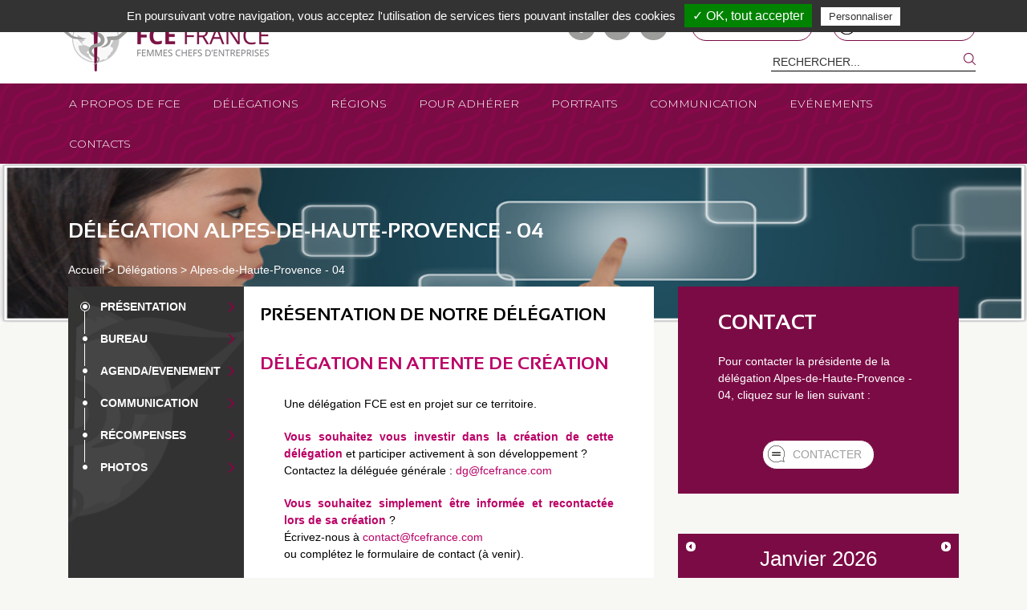

--- FILE ---
content_type: text/html; charset=UTF-8
request_url: https://www.fcefrance.com/delegation/alpes-de-haute-provence-04
body_size: 14351
content:
<!DOCTYPE html PUBLIC "-//W3C//DTD XHTML 1.0 Transitional//EN"
    "http://www.w3.org/TR/xhtml1/DTD/xhtml1-transitional.dtd"> 
<html xmlns="http://www.w3.org/1999/xhtml" xml:lang="fr" lang="fr"> 

    <head> 
        <!-- base href="http://fce.imagine-medias.com/"></base -->
        <meta http-equiv="content-type" content="text/html; charset=utf-8" />
        <meta name="viewport" content="width=device-width, initial-scale=1"/>     
    	    	<title>FCE France - Délégation Alpes-de-Haute-Provence - 04
</title>
    	<meta name="description" content="Femme chef d'entreprise, france FCE" />
    <meta name="keywords" content="FCE, Femmes chefs d'entreprise, France" />
    <link type="text/css" rel="stylesheet" href="/bundles/cyberlfce/css/struct.css" /> 
    <link type="text/css" rel="stylesheet" href="/bundles/cyberlfce/css/auto.css" /> 
    <link type="text/css" rel="stylesheet" href="/bundles/cyberlfce/css/generic.css" />
    <link type="text/css" rel="stylesheet" href="/bundles/cyberlfce/css/datatable.css" />
    <link type="text/css" rel="stylesheet" href="/bundles/cyberlfce/css/galleriffic.css" />
    <link type="text/css" rel="stylesheet" href="/bundles/cyberlfce/css/custom-theme/jquery-ui-1.8.20.custom.css" />
    <link type="text/css" rel="stylesheet" href="/bundles/cyberlfce/css/TableTools_JUI.css" />

    <link rel="stylesheet" href="/assets/vendor/bootstrap/dist/css/bootstrap.min.css"/>
    <link href="https://fonts.googleapis.com/css?family=Montserrat:300,400,500,700" rel="stylesheet"> 
    <script type="text/javascript" src="/assets/vendor/jquery/dist/jquery.min.js"></script>
    <script type="text/javascript" src="/assets/vendor/bootstrap/dist/js/bootstrap.min.js"></script>

    <script type="text/javascript" src="/bundles/cyberlfce/js/jquery-1.8.2.min.js"></script> 
    <script type="text/javascript" src="/bundles/cyberlfce/js/jquery-ui-1.8.24.custom.min.js"></script> 
    <script type="text/javascript" src="/bundles/cyberlfce/js/jquery.validate.min.js"></script> 
    <script type="text/javascript" src="/bundles/cyberlfce/js/jquery.dataTables.min.js"></script> 
    <script type="text/javascript" src="/bundles/cyberlfce/js/jquery.datetime.js"></script> 
    <script type="text/javascript" src="/bundles/cyberlfce/js/TableTools.min.js"></script> 
    <script type="text/javascript" src="/bundles/cyberlfce/js/galleriffic.js"></script>  
    <script type="text/javascript" src="/bundles/cyberlfce/js/common.js"></script>

    <script type="text/javascript" src="/bundles/fosjsrouting/js/router.js"></script>
    <script type="text/javascript" src="/js/routing?callback=fos.Router.setData"></script>
    
    <!--[if lt IE 8]>
        <script type="text/javascript" src="/bundles/cyberlfce/js/IE8.js"></script>
    <![endif]-->
    <script type="text/javascript">
        var mois = new Array('Janvier', 'Février', 'Mars', 'Avril', 'Mai', 'Juin', 'Juillet', 'Août', 'Septembre', 'Octobre', 'Novembre', 'Décembre');

function updateRecompense(x) {
    $.ajax({
        url: Routing.generate('AjaxDelegationRecompense'),
        type: 'POST',
        data: {year: $(x).val(),delegation:5538}
    })
        .done(function(data){
            $('#recompenseDelegation_content').slideUp('normal',function(){$('#recompenseDelegation_content').html(data).slideDown('normal')});
        });
}

function showCommunication( e , cat){
    var year = $('#communication_year').val();
    var target = e.target || e.srcElement;
    $.ajax({
        url: Routing.generate('delegationCommunication'),
        type: 'POST',
        data: {month: $('span',$(target)).text(),delegation:5538,year:year,cat: cat},
        dataType: "json"
    })
        .done(function(data){
            var comms = data['communications'];
            if(comms.length > 0) {
                var html = '<ul>';
                for(var i = 0; i< comms.length; i++){
                    var c = comms[i];
                    html += '<li><p>' + c.titre +'</p>';
                    if( c.file != '')
                        html += '<a href="/media/download/' + c.file + '" class="file" target="_blank">Télécharger</a>';
                    if( c.video != '')
                        html += '<a href="' + c.video + '" class="video" target="_blank">Voir la vidéo</a>';
                    if( c.album != '')
                        html += '<a href="' + c.album + '" class="album" target="_blank">Album Photo</a>';
                    if( c.site != '')
                        html += '<a href="' + c.site + '" class="site" target="_blank">Lire la suite</a>';
                    html += '<div class="clear"></div></li>';
                }
                html += '</ul>';
            }
            else {
                var html = "Pas de communication à cette date";
            }
            $('#dialog_communication').html(html);
            $('#dialog_communication').attr('title', mois[$('span',$(target)).text()*1 - 1] + " " + year);
            $('#ui-dialog-title-dialog_communication').text(mois[$('span',$(target)).text()*1 - 1] + " " + year);
            $('#dialog_communication').dialog({'width':'450px'});
        });
}

$(document).ready(function(){
    $.ajax({
        url: Routing.generate('calendar_ajax'),
        type: 'POST',
        data: {type: 'delegation', delegation: '5538'},
        dataType: "json"
    })
        .done(function(data){
            date_ajax = data.days || {};
            $( "#delegation_calendar" ).datepicker({
            altFormat: 'yy-mm-dd',
            dateFormat: 'yy-mm-dd',
            dayNamesMin: ['Di', 'Lu', 'Ma', 'Me', 'Je', 'Ve', 'Sa'],
            monthNames: ['Janvier','Février','Mars','Avril','Mai','Juin','Juillet','Aout','Septembre','Octobre','Novembre','Décembre'],
            firstDay: 1,
            onChangeMonthYear : function(){
                $('#delegation_calendar').find('a.ui-state-hover').removeClass('ui-state-hover');
            },
            beforeShowDay: function(date) {
                var date_str = [
                    date.getFullYear(),
                    date.getMonth()+1,
                    date.getDate()
                ].join('-');
                if (date_ajax[date_str]) {
                    var classDate = 'ui-datepicker-days-cell-default '+ date_ajax[date_str];

                    return [true, classDate];
                } else {
                    return [false, '', 'Aucun événement à cette date'];
                }
                $('#delegation_calendar').find('a.ui-state-hover').removeClass('ui-state-hover');
            },
                onSelect: function(dateText, inst) {
                    $.ajax({
                    url: Routing.generate('calendar_ajax'),
                    type: 'POST',
                    data: {getevent: dateText,type: 'delegation', delegation: '5538'},
                    dataType: "json"
                })
                    .done(function(data){
                        var html = '<ul>';
                        for(var i = 0; i< data.events.length; i++){
                            var e = data.events[i];
                            html += '<li style="padding-top: 10px;border-bottom: 1px solid #c6c7c8;"><a href="'+ Routing.generate('showEvent', {slug: e.slug})  + '">' + e.titre + '</a><div>' + e.resume + '</div></li>';
                        }
                        html += '</ul>';
                        $('#calendar_dialog div').html(html);
                        var d = /([0-9]*)-([0-9]*)-([0-9]*)/.exec(dateText);
                        //console.log(d);
                        var newDate = new Date(d[1],d[2]-1,d[3]);
                        $('#calendar_dialog').dialog({
                                autoOpen: true,
                                show: "blind",
                                hide: "explode",
                                width: "450px",
								dialogClass: 'calendar-ui-dialog',
                                title: 'Le ' + newDate.toLocaleString().replace('à 00:00:00','')
                        });
                    })
            }
        });
        })

    //tabs
    $('#tabs').tabs();
    //$('#tabs ul li a').click(function () {location.hash = $(this).attr('href');});

    //calendrier datepicker
    $('input.datepicker').datepicker({
        changeYear: true,
        yearRange: "-100:+10"
    });

    $('input.datetimepicker').datetimepicker({
        hour: 12,
	minute: 00,
	closeText: 'Fermer'
    });

    $('#delegation_calendar').find('a.ui-state-hover').removeClass('ui-state-hover');



    

});

        
        function openKCFinderTinyMCE(field, url, type, win) {
            tinyMCE.activeEditor.windowManager.open({
                file: '/kcfinder/browse.php?opener=tinymce4'+'&field=' + field + '&type=' + type + '&lang=fr',
                title: 'KCFinder',
                width: 700,
                height: 500,
                inline: true,
                close_previous: false
            }, {
                window: win,
                input: field
            });
            return false;
        }
    </script>
    <style type="text/css">
    .calendar div {
        cursor: pointer;
    }
</style>

    <script type="text/javascript" src="/cookie_lib/tarteaucitron.js"></script>
        <script type="text/javascript">
        tarteaucitron.init({
            "hashtag": "#tarteaucitron", /* Ouverture automatique du panel avec le hashtag */
            "highPrivacy": false, /* désactiver le consentement implicite (en naviguant) ? */
            "orientation": "top", /* le bandeau doit être en haut (top) ou en bas (bottom) ? */
            "adblocker": false, /* Afficher un message si un adblocker est détecté */
            "showAlertSmall": false, /* afficher le petit bandeau en bas à droite ? */
            "cookieslist": true, /* Afficher la liste des cookies installés ? */
            "removeCredit": false, /* supprimer le lien vers la source ? */
            "cookieDomain": "fcefrance.com", /* Nom de domaine sur lequel sera posé le cookie - pour les multisites / sous-domaines - Facultatif */
        });
        var tarteaucitronForceLanguage = 'fr';

        tarteaucitron.user.gajsUa = 'UA-118671433-1';
        tarteaucitron.user.gajsMore = function () { /* add here your optionnal _ga.push() */ };
        (tarteaucitron.job = tarteaucitron.job || []).push('gajs');
        </script>

    <!-- Global site tag (gtag.js) - Google Analytics -->
</head>  
<body>
    <div id="header">
        <div class="page">
            <a href="https://www.fcefrance.com/" id="logo">
                <img src="/bundles/cyberlfce/img/header/FCE-logo.png" alt="FCE France" />
            </a>
            <div id="top_links">
                <div></div>
                <div>
					<a href="/preInscription" class="bt bt-adhesion last">Nous rejoindre</a>
					<a href="/login" class="bt last">Espace membre</a>
					<a href="https://twitter.com/FCEFrance" class="twitter" target="_blank"><img src="/bundles/cyberlfce/img/header/twitter.png" alt="Twitter" /></a>
					<a href="https://www.linkedin.com/groups/7413592" class="linkedin" target="_blank"><img src="/bundles/cyberlfce/img/header/linkedin.png" alt="Linkedin" /></a>
					<a href="https://www.facebook.com/FCEFrance" class="facebook" target="_blank"><img src="/bundles/cyberlfce/img/header/facebook.png" alt="Facebook" /></a>
                </div>
                <div class="search">
                    <form method="post" action="https://www.fcefrance.com/search">
                        <input type="text" name="search" value="Rechercher..." onclick="$(this).val('');" />
                        <input type="submit" name="ok" value="" />
                    </form>
                </div>
            </div>
			<div class="navbar navbar-default">
                <div id="bs-example-navbar-collapse-1" class="collapse navbar-collapse">
                           
		        <ul class="nav" id="nav">
            
                <li id="home_nav" class="first">        <a href="/"></a>        
    </li>

    
                            <li>        <a href="/page/aproposdefce/presentation">A propos de FCE</a>                <ul class="menu_level_1">
            
                <li id="title1" class="first">        <span>A propos de FCE</span>        
    </li>

    
                <li id="menu0101">        <a href="/page/aproposdefce/presentation">Présentation</a>        
    </li>

    
                <li id="menu0201">        <a href="/page/aproposdefce/organisation">Organisation</a>        
    </li>

    
                <li id="menu0301">        <a href="/page/aproposdefce/reseau">Le réseau</a>        
    </li>

    
                <li id="menu0401">        <a href="/page/aproposdefce/mandats">Mandats</a>        
    </li>

    
                <li id="menu0102">        <a href="/page/aproposdefce/poidseconomique">Poids économique</a>        
    </li>

    
                <li id="menu0202">        <a href="/page/aproposdefce/partenaires">Partenaires</a>        
    </li>

    
                <li id="menu0302">        <a href="/page/aproposdefce/cref">CREF</a>        
    </li>

    
                <li id="menu0402" class="last">        <a href="/page/aproposdefce/fcem">FCEM</a>        
    </li>


    </ul>

    </li>

    
                <li>        <a href="/delegation/regions/">Délégations</a>        
    </li>

    
                <li>        <a href="/regions/">Régions</a>        
    </li>

    
                            <li>        <a href="/page/pouradherer/pourquoi">Pour adhérer</a>                <ul class="main menu_level_1">
            
                <li id="title2" class="first">        <span>Pour adhérer</span>        
    </li>

    
                <li>        <a href="/page/pouradherer/pourquoi">Pourquoi être membre</a>        
    </li>

    
                <li>        <a href="/page/pouradherer/comment">Comment être membre</a>        
    </li>

    
                <li>        <a href="/page/pouradherer/temoignages">Témoignages</a>        
    </li>

    
                <li class="last">        <a href="/preInscription">Demande d&#039;adhésion</a>        
    </li>


    </ul>

    </li>

    
                <li>        <a href="/page/portraits">Portraits</a>        
    </li>

    
                            <li>        <a href="/page/communication/presse">Communication</a>                <ul class="main menu_level_1">
            
                <li id="title3" class="first">        <span>Communication</span>        
    </li>

    
                <li>        <a href="/articles/communication-presse">Presse Média</a>        
    </li>

    
                <li>        <a href="/articles/communication--articles">Articles</a>        
    </li>

    
                <li>        <a href="/articles/communication--videos-et-interviews">Vidéos et interviews</a>        
    </li>

    
                <li class="last">        <a href="/page/communication/contact">Contact et presse</a>        
    </li>


    </ul>

    </li>

    
                            <li>        <a href="/events/show/national">Evénements</a>                <ul class="main menu_level_1">
            
                <li id="title4" class="first">        <span>Evénements</span>        
    </li>

    
                <li>        <a href="/events/show/national">Evénements nationaux</a>        
    </li>

    
                <li>        <a href="/events/show/region">Evénements régionaux</a>        
    </li>

    
                <li class="last">        <a href="/events/show/international">RDV internationaux</a>        
    </li>


    </ul>

    </li>

    
                            <li class="last">        <a href="/page/contacts/fcefrance">Contacts</a>                <ul class="main menu_level_1">
            
                <li id="title5" class="first">        <span>Contacts</span>        
    </li>

    
                <li>        <a href="/contact/informations">Demande d&#039;information</a>        
    </li>

    
                <li class="last">        <a href="/page/contacts/fcefrance">FCE France</a>        
    </li>


    </ul>

    </li>


    </ul>

        
        <div class="clear"></div>                </div>
            </div>
        </div>
    </div>
    
    <div id="header_mobile">
            <div class="page">
                <a href="https://www.fcefrance.com/" id="logo">
                    <img src="/bundles/cyberlfce/img/header/FCE-logo.png" alt="FCE France" />
                </a>
            </div>
            <div class="nav_mobile">
                <ul>
                    <li class="dropdown">
                        <a href="#" class="dropdown-toggle" data-toggle="dropdown" role="button" aria-haspopup="true" aria-expanded="false">
                            <img src="/bundles/cyberlfce/img/header/burger.png" id="menu_mobile_close" />
                            <img src="/bundles/cyberlfce/img/header/burger-open.png" id="menu_mobile_open" />
                        </a>
                        <div class="menu_open">
                            <div  class="black">
                                <a href="/login" class="bt last">Espace membre</a>
                            </div>
                            <div class="black">
                                <div class="search">
                                    <form method="post" action="https://www.fcefrance.com/search">
                                        <input type="text" name="search" value="Rechercher..." onclick="$(this).val('');" />
                                        <input type="submit" name="ok" value="" />
                                    </form>
                                </div>
                                        
		        <ul class="nav" id="nav">
            
                <li id="home_nav" class="first">        <a href="/"></a>        
    </li>

    
                            <li>        <a href="/page/aproposdefce/presentation">A propos de FCE</a>                <ul class="menu_level_1">
            
                <li id="title1" class="first">        <span>A propos de FCE</span>        
    </li>

    
                <li id="menu0101">        <a href="/page/aproposdefce/presentation">Présentation</a>        
    </li>

    
                <li id="menu0201">        <a href="/page/aproposdefce/organisation">Organisation</a>        
    </li>

    
                <li id="menu0301">        <a href="/page/aproposdefce/reseau">Le réseau</a>        
    </li>

    
                <li id="menu0401">        <a href="/page/aproposdefce/mandats">Mandats</a>        
    </li>

    
                <li id="menu0102">        <a href="/page/aproposdefce/poidseconomique">Poids économique</a>        
    </li>

    
                <li id="menu0202">        <a href="/page/aproposdefce/partenaires">Partenaires</a>        
    </li>

    
                <li id="menu0302">        <a href="/page/aproposdefce/cref">CREF</a>        
    </li>

    
                <li id="menu0402" class="last">        <a href="/page/aproposdefce/fcem">FCEM</a>        
    </li>


    </ul>

    </li>

    
                <li>        <a href="/delegation/regions/">Délégations</a>        
    </li>

    
                <li>        <a href="/regions/">Régions</a>        
    </li>

    
                            <li>        <a href="/page/pouradherer/pourquoi">Pour adhérer</a>                <ul class="main menu_level_1">
            
                <li id="title2" class="first">        <span>Pour adhérer</span>        
    </li>

    
                <li>        <a href="/page/pouradherer/pourquoi">Pourquoi être membre</a>        
    </li>

    
                <li>        <a href="/page/pouradherer/comment">Comment être membre</a>        
    </li>

    
                <li>        <a href="/page/pouradherer/temoignages">Témoignages</a>        
    </li>

    
                <li class="last">        <a href="/preInscription">Demande d&#039;adhésion</a>        
    </li>


    </ul>

    </li>

    
                <li>        <a href="/page/portraits">Portraits</a>        
    </li>

    
                            <li>        <a href="/page/communication/presse">Communication</a>                <ul class="main menu_level_1">
            
                <li id="title3" class="first">        <span>Communication</span>        
    </li>

    
                <li>        <a href="/articles/communication-presse">Presse Média</a>        
    </li>

    
                <li>        <a href="/articles/communication--articles">Articles</a>        
    </li>

    
                <li>        <a href="/articles/communication--videos-et-interviews">Vidéos et interviews</a>        
    </li>

    
                <li class="last">        <a href="/page/communication/contact">Contact et presse</a>        
    </li>


    </ul>

    </li>

    
                            <li>        <a href="/events/show/national">Evénements</a>                <ul class="main menu_level_1">
            
                <li id="title4" class="first">        <span>Evénements</span>        
    </li>

    
                <li>        <a href="/events/show/national">Evénements nationaux</a>        
    </li>

    
                <li>        <a href="/events/show/region">Evénements régionaux</a>        
    </li>

    
                <li class="last">        <a href="/events/show/international">RDV internationaux</a>        
    </li>


    </ul>

    </li>

    
                            <li class="last">        <a href="/page/contacts/fcefrance">Contacts</a>                <ul class="main menu_level_1">
            
                <li id="title5" class="first">        <span>Contacts</span>        
    </li>

    
                <li>        <a href="/contact/informations">Demande d&#039;information</a>        
    </li>

    
                <li class="last">        <a href="/page/contacts/fcefrance">FCE France</a>        
    </li>


    </ul>

    </li>


    </ul>

        
        <div class="clear"></div>                            </div>
                            <div class="purple">
                                  <a href="/preInscription" class="bt bt-adhesion last">Nous rejoindre</a>
                                  <a href="/login" class="bt last">Espace membre</a>
                                  <div class="social">
                                      <div class="twitter">
                                          <a href="https://twitter.com/FCEFrance" target="_blank"><img src="/bundles/cyberlfce/img/header/twitter.png" alt="Twitter"/></a>
                                      </div>
                                      <div class="linkedin">
                                          <a href="https://www.linkedin.com/groups/7413592" target="_blank"><img src="/bundles/cyberlfce/img/header/linkedin.png" alt="Linkedin"/></a>
                                      </div>
                                      <div class="facebook">
                                          <a href="https://www.facebook.com/FCEFrance" target="_blank"><img src="/bundles/cyberlfce/img/header/facebook.png" alt="Facebook"/></a>
                                      </div>
                                  </div>
                            </div>
                        </div>
                    </li>
                </ul>
            </div>
        </div>

	<div class="inside-page-breadcrumb">
		    <img src="/bundles/cyberlfce/img/contenu/presentation_top.png" class="image_top" alt="FCE" />
		<div class="row">
		<div class="container">
			<h1>Délégation Alpes-de-Haute-Provence - 04</h1>
		</div>
		<div class="container">
			<ul id="rail" class="col-md-12">
                <li><a href="https://www.fcefrance.com/">Accueil</a> > </li>
                <li><a href="https://www.fcefrance.com/delegation/regions/">Délégations</a> > </li>
                <li>Alpes-de-Haute-Provence - 04</li>
			</ul>
		</div>
	</div>
</div>
        <div id="wapper" class="inside-page">
            <div class="page">
                <div class="row">
                    <div class="container">
                        <div id="c2" class="col-xs-12 col-md-8">
                                        <div class="contenu">
                <div class="top"></div>
                <div class="content content-deleg">
                    
                    <div id="tabs">
                        <div class="deleg-menu">
                            <ul>
                                <li><a href="#presentation">Présentation</a></li>
                                <li><a href="#bureau">Bureau</a></li>
                                <li><a href="#agenda">Agenda/EVENEMENT</a></li>
                                <li><a href="#communication">Communication</a></li>
                                <li><a href="#recompenses">Récompenses</a></li>
                                <li><a href="#photos">Photos</a></li>
                            </ul>
                        </div>

                        <div class="deleg-content">
                            <div id="presentation">
                                <h3 class="page_title">Présentation de notre délégation</h3>
                                <h3 style="color: #ba0066;">D&eacute;l&eacute;gation en attente de cr&eacute;ation</h3>
<p>Une d&eacute;l&eacute;gation FCE est en projet sur ce territoire.</p>
<p><strong style="color: #ba0066;">Vous souhaitez vous investir dans la cr&eacute;ation de cette d&eacute;l&eacute;gation</strong> et participer activement &agrave; son d&eacute;veloppement ? <br /> Contactez la d&eacute;l&eacute;gu&eacute;e g&eacute;n&eacute;rale : <a style="color: #ba0066; text-decoration: none;" href="mailto:dg@fcefrance.com"> dg@fcefrance.com </a></p>
<p><strong style="color: #ba0066;">Vous souhaitez simplement &ecirc;tre inform&eacute;e et recontact&eacute;e lors de sa cr&eacute;ation</strong> ? <br /> &Eacute;crivez-nous &agrave; <a style="color: #ba0066; text-decoration: none;" href="mailto:contact@fcefrance.com"> contact@fcefrance.com </a> <br /> ou compl&eacute;tez le formulaire de contact (&agrave; venir).</p>
<p>Ensemble, faisons grandir le r&eacute;seau FCE sur les territoires.</p>
                                <div class="dem20"></div>
                                <div class="images">
                                                                                                        </div>
                                <div class="images">
                                                                                                        </div>
                                <div class="images">
                                                                                                        </div>
                            </div>

                            <div id="bureau">
                                                            </div>

                            <div id="recompenses">
                                <select id="recompense_year" onchange="updateRecompense(this);">
                                                                    <option value="2024"> Année 2024 </option>
                                                                    <option value="2022"> Année 2022 </option>
                                                                    <option value="2021"> Année 2021 </option>
                                                                    <option value="2019"> Année 2019 </option>
                                                                    <option value="2018"> Année 2018 </option>
                                                                    <option value="2017"> Année 2017 </option>
                                                                    <option value="2016"> Année 2016 </option>
                                                                    <option value="2015"> Année 2015 </option>
                                                                    <option value="2014"> Année 2014 </option>
                                                                    <option value="2013"> Année 2013 </option>
                                                                    <option value="2012"> Année 2012 </option>
                                                                    <option value="2011"> Année 2011 </option>
                                                                    <option value="2010"> Année 2010 </option>
                                                                    <option value="2009"> Année 2009 </option>
                                                                    <option value="2008"> Année 2008 </option>
                                                                </select>
                                                                                                <div id="recompenseDelegation_content">
                                                                </div>
                            </div>

                            <div id="communication">
                                <div id="dialog_communication" title="" style="display:none"></div>
                                <select id="communication_year">

                                                                    <option value="2025"> Année 2025 </option>
                                                                    <option value="2024"> Année 2024 </option>
                                                                    <option value="2023"> Année 2023 </option>
                                                                    <option value="2022"> Année 2022 </option>
                                                                    <option value="2021"> Année 2021 </option>
                                                                    <option value="2020"> Année 2020 </option>
                                                                    <option value="2019"> Année 2019 </option>
                                                                    <option value="2018"> Année 2018 </option>
                                                                    <option value="2017"> Année 2017 </option>
                                                                    <option value="2016"> Année 2016 </option>
                                                                    <option value="2015"> Année 2015 </option>
                                                                    <option value="2014"> Année 2014 </option>
                                                                    <option value="2013"> Année 2013 </option>
                                                                    <option value="2012"> Année 2012 </option>
                                                                    <option value="2011"> Année 2011 </option>
                                                                    <option value="2010"> Année 2010 </option>
                                                                    <option value="2009"> Année 2009 </option>
                                                                </select>
                                                                    <h2 class="page_title">NEWSLETTERS, bulletins d’information, ...</h2>
                                    <div class="largeblock">
                                        <p class="italic capitalize"></p>
                                        Découvrez l'activité de notre délégation au travers de nos newsletters mensuelles :

                                                                            </div>
                                                                        <div class="clear"></div>

                                                                                                                        <div style="100%; padding-bottom: 20px">
                                                <div><h3 style="margin-bottom: 0;">LES 20 ANS DE LA DELEGATION DE ST-TROPEZ</h3></div>
                                                                                                                                                                                                <div style="text-align: right"><i>Date: jeudi 14 septembre 2023</i></div>
                                            </div>
                                                                                    <div style="100%; padding-bottom: 20px">
                                                <div><h3 style="margin-bottom: 0;">Newsletter janvier 2023</h3></div>
                                                                                                                                                <div>Site : <a target="_blank" href="https://mailchi.mp/7c8b3cd1c988/fce77-newsletter-janvier-meilleurs-voeux?e=e4beab38e2">https://mailchi.mp/7c8b3cd1c988/fce77-newsletter-janvier-meilleurs-voeux?e=e4beab38e2</a></div>                                                <div style="text-align: right"><i>Date: dimanche 8 janvier 2023</i></div>
                                            </div>
                                                                                    <div style="100%; padding-bottom: 20px">
                                                <div><h3 style="margin-bottom: 0;">L’activité physique, un facteur de performance pour l’entrepreneur</h3></div>
                                                                                                                                                <div>Site : <a target="_blank" href="https://www.fcefrance.com/media/download/14321">https://www.fcefrance.com/media/download/14321</a></div>                                                <div style="text-align: right"><i>Date: jeudi 24 février 2022</i></div>
                                            </div>
                                                                                    <div style="100%; padding-bottom: 20px">
                                                <div><h3 style="margin-bottom: 0;">1ère Réunion en présentiel à l&#039;Hippodrome de Vichy</h3></div>
                                                                                                                                                                                                <div style="text-align: right"><i>Date: lundi 7 juin 2021</i></div>
                                            </div>
                                                                                    <div style="100%; padding-bottom: 20px">
                                                <div><h3 style="margin-bottom: 0;">AG 2020</h3></div>
                                                                                                                                                                                                <div style="text-align: right"><i>Date: jeudi 11 février 2021</i></div>
                                            </div>
                                                                                    <div style="100%; padding-bottom: 20px">
                                                <div><h3 style="margin-bottom: 0;">CADEAUX LAST MINUTE</h3></div>
                                                                                                <div>Ablum : <a target="_blank" href="https://www.facebook.com/fceaude/photos/pcb.3663192900393872/3663190820394080/">https://www.facebook.com/fceaude/photos/pcb.3663192900393872/3663190820394080/</a></div>                                                                                                <div style="text-align: right"><i>Date: mardi 15 décembre 2020</i></div>
                                            </div>
                                                                                    <div style="100%; padding-bottom: 20px">
                                                <div><h3 style="margin-bottom: 0;">Evenement WIN 73</h3></div>
                                                                                                                                                                                                <div style="text-align: right"><i>Date: jeudi 21 novembre 2019</i></div>
                                            </div>
                                                                                    <div style="100%; padding-bottom: 20px">
                                                <div><h3 style="margin-bottom: 0;">Christelle LORHO devenue MOF</h3></div>
                                                                                                                                                                                                <div style="text-align: right"><i>Date: mardi 14 mai 2019</i></div>
                                            </div>
                                                                                    <div style="100%; padding-bottom: 20px">
                                                <div><h3 style="margin-bottom: 0;">AG 2019</h3></div>
                                                                                                                                                                                                <div style="text-align: right"><i>Date: jeudi 31 janvier 2019</i></div>
                                            </div>
                                                                                    <div style="100%; padding-bottom: 20px">
                                                <div><h3 style="margin-bottom: 0;">REUNION THEME Riviera des Alpes Laurie Souvignet</h3></div>
                                                                                                                                                <div>Site : <a target="_blank" href="https://www.aixlesbains-rivieradesalpes.com/">https://www.aixlesbains-rivieradesalpes.com/</a></div>                                                <div style="text-align: right"><i>Date: mardi 3 juillet 2018</i></div>
                                            </div>
                                                                            
                                    <div class="dem20"></div>
                                                                                                        <h2 class="page_title">Médias, presse, ...</h2>
                                    <div class="largeblock">
                                        <p class="italic capitalize"></p>
                                        Découvrez l'activité de notre délégation au travers de la presse

                                                                            </div>
                                                                        <div class="clear"></div>

                                                                                                                        <div style="100%; padding-bottom: 20px">
                                                <div><h3 style="margin-bottom: 0;">Changement de présidence</h3></div>
                                                                                                                                                <div>Site : <a target="_blank" href="https://www.placeco.fr/nouvelle-aquitaine/ecosysteme/article/une-nouvelle-presidente-pour-le-reseau-fce-landes-7266">https://www.placeco.fr/nouvelle-aquitaine/ecosysteme/article/une-nouvelle-presidente-pour-le-reseau-fce-landes-7266</a></div>                                                <div style="text-align: right"><i>Date: jeudi 13 mars 2025</i></div>
                                            </div>
                                                                                    <div style="100%; padding-bottom: 20px">
                                                <div><h3 style="margin-bottom: 0;">VOEUX DU MONDE ECONOMIQUE CCI 2023 NANTES</h3></div>
                                                                                                                                                <div>Site : <a target="_blank" href="https://nantesstnazaire.cci.fr/agenda/voeux-du-monde-economique-2024-nantes">https://nantesstnazaire.cci.fr/agenda/voeux-du-monde-economique-2024-nantes</a></div>                                                <div style="text-align: right"><i>Date: jeudi 25 janvier 2024</i></div>
                                            </div>
                                                                                    <div style="100%; padding-bottom: 20px">
                                                <div><h3 style="margin-bottom: 0;">VOEUX DU MONDE ECONOMIQUE CCI 2023 ST NAZAIRE</h3></div>
                                                                                                                                                <div>Site : <a target="_blank" href="https://nantesstnazaire.cci.fr/agenda/voeux-du-monde-economique-2024-st-nazaire">https://nantesstnazaire.cci.fr/agenda/voeux-du-monde-economique-2024-st-nazaire</a></div>                                                <div style="text-align: right"><i>Date: mercredi 17 janvier 2024</i></div>
                                            </div>
                                                                                    <div style="100%; padding-bottom: 20px">
                                                <div><h3 style="margin-bottom: 0;">UJV44 2023</h3></div>
                                                                                                                                                <div>Site : <a target="_blank" href="https://www.ujv44.fr/coorganisateurs/femmes-chefs-dentreprises/">https://www.ujv44.fr/coorganisateurs/femmes-chefs-dentreprises/</a></div>                                                <div style="text-align: right"><i>Date: mardi 4 juillet 2023</i></div>
                                            </div>
                                                                                    <div style="100%; padding-bottom: 20px">
                                                <div><h3 style="margin-bottom: 0;">I.J Informateur Judiciaire Virginie Clément, nouvelle présidente de la délégation FCE Loire-Atlantique</h3></div>
                                                                                                                                                <div>Site : <a target="_blank" href="https://www.informateurjudiciaire.fr/actualites/virginie-clement-nouvelle-presidente-de-la-delegation-fce-loire-atlantique/">https://www.informateurjudiciaire.fr/actualites/virginie-clement-nouvelle-presidente-de-la-delegation-fce-loire-atlantique/</a></div>                                                <div style="text-align: right"><i>Date: jeudi 5 janvier 2023</i></div>
                                            </div>
                                                                                    <div style="100%; padding-bottom: 20px">
                                                <div><h3 style="margin-bottom: 0;">Article dans le journal Le Moniteur</h3></div>
                                                                                                                                                <div>Site : <a target="_blank" href="https://www.lemoniteur77.com/emilie-apricena-nouvelle-presidente-de-la-fce-77-118220.html">https://www.lemoniteur77.com/emilie-apricena-nouvelle-presidente-de-la-fce-77-118220.html</a></div>                                                <div style="text-align: right"><i>Date: mercredi 21 décembre 2022</i></div>
                                            </div>
                                                                                    <div style="100%; padding-bottom: 20px">
                                                <div><h3 style="margin-bottom: 0;">ACTU44.FR Virginie Clément : Présidente de la FCE Loire-Atlantique</h3></div>
                                                                                                                                                <div>Site : <a target="_blank" href="https://www.actu44.fr/virginie-clement-presidente-de-la-fce-loire-atlantique/">https://www.actu44.fr/virginie-clement-presidente-de-la-fce-loire-atlantique/</a></div>                                                <div style="text-align: right"><i>Date: mardi 20 décembre 2022</i></div>
                                            </div>
                                                                                    <div style="100%; padding-bottom: 20px">
                                                <div><h3 style="margin-bottom: 0;">Rencontre avec Carine ROUVIER en Pays de Savoie</h3></div>
                                                <div>Vid&eacute;o : <a target="_blank" href="https://fb.watch/6pEGeyplBQ/">https://fb.watch/6pEGeyplBQ/</a></div>                                                                                                                                                <div style="text-align: right"><i>Date: vendredi 21 mai 2021</i></div>
                                            </div>
                                                                                    <div style="100%; padding-bottom: 20px">
                                                <div><h3 style="margin-bottom: 0;">Trophée des Femmes Dirigeantes</h3></div>
                                                                                                                                                <div>Site : <a target="_blank" href="https://cotemagazine.com/fr/la-revue-d-azur-portraits/itemlist/category/348-trophee-des-femmes-dirigeantes-2021">https://cotemagazine.com/fr/la-revue-d-azur-portraits/itemlist/category/348-trophee-des-femmes-dirigeantes-2021</a></div>                                                <div style="text-align: right"><i>Date: mercredi 28 avril 2021</i></div>
                                            </div>
                                                                                    <div style="100%; padding-bottom: 20px">
                                                <div><h3 style="margin-bottom: 0;">Prix de l&#039;entreprenariat Féminin Cannes Côte d&#039;Azur - 1ère édition</h3></div>
                                                                                                                                                <div>Site : <a target="_blank" href="https://www.e-rivierapress.fr/post/start-news-prix-de-l-entrepreneuriat-féminin-cannes-côte-d-azur-1ère-édition-exceptionnelle?utm_campaign=1cce084d-fa95-4107-b905-b25652b629fc&amp;utm_source=so&amp;utm_medium=mail&amp;cid=30a21097-fcdb-4044-9c4e-ee192f25b4ee">https://www.e-rivierapress.fr/post/start-news-prix-de-l-entrepreneuriat-féminin-cannes-côte-d-azur-1ère-édition-exceptionnelle?utm_campaign=1cce084d-fa95-4107-b905-b25652b629fc&amp;utm_source=so&amp;utm_medium=mail&amp;cid=30a21097-fcdb-4044-9c4e-ee192f25b4ee</a></div>                                                <div style="text-align: right"><i>Date: mercredi 28 avril 2021</i></div>
                                            </div>
                                                                            
                                    <div class="dem20"></div>
                                                                                                </div>

                            <div id="agenda">
                                
                                <div class="row actualite">
                                    <div class="container" style="width: 100% !important">
                                        <div class="actualites col-md-12">
                                            <h2>Actualités / Evènements</h2>
                                            <ul class="nav nav-tabs">
                                                <li class="active" style="padding: 0 25px;"><a data-toggle="tab" href="#myCarouselActu">Actualités</a></li>
                                                <li style="padding: 0 25px;"><a data-toggle="tab" href="#myCarouselEventsNotExpired">Evènements à venir</a></li>
                                                <li style="padding: 0 25px;"><a data-toggle="tab" href="#myCarouselEventsExpired">Evènements récents</a></li>
                                            </ul>


                                            <div class="tab-content">
                                                                                                <div id="myCarouselActu" class="carousel slide tab-pane fade in active" data-ride="carousel">
                                                    <!-- Indicators -->
                                                    <ol class="carousel-indicators">
                                                      <li data-target="#myCarouselActu" data-slide-to="0" class="active"></li>
                                                      <li data-target="#myCarouselActu" data-slide-to="1"></li>
                                                      <li data-target="#myCarouselActu" data-slide-to="2"></li>
                                                      <li data-target="#myCarouselActu" data-slide-to="3"></li>
                                                    </ol>

                                                    <!-- Wrapper for slides -->
                                                    <div class="carousel-inner" role="listbox">
                                                                                                                    <div class="item active">
                                                                <div class="imgArticle">
                                                                    <img src="" alt="" class="" />
                                                                </div>
                                                                <div class="txtArticle">
                                                                    <h4 style="margin-top:0px !important;">Capsule MMA - Carole Gratzmuller</h4>
                                                                    <p>Vid&eacute;o pour l'anniversaire de la Fondation MMA des Entrepreneurs du Futur</p>

                                                                    <a href="/article/capsule-mma-carole-gratzmuller" class="bt bt-suite">Lire la suite</a>
                                                                </div>


                                                            </div>
                                                                                                                    <div class="item ">
                                                                <div class="imgArticle">
                                                                    <img src="" alt="" class="" />
                                                                </div>
                                                                <div class="txtArticle">
                                                                    <h4 style="margin-top:0px !important;">LOI RIXAIN</h4>
                                                                    <p>JOURNAL OFFICIEL "LOIS ET DECRETS"<br /> <br /> &nbsp;MINISTERE DU TRAVAIL, DE L'EMPLOI ET DE L'INSERTION&nbsp;</p>
<p>&nbsp;<a href="https://www.legifrance.gouv.fr/jorf/id/JORFTEXT000045668131">https://www.legifrance.gouv.fr/jorf/id/JORFTEXT000045668131</a>&nbsp;</p>

                                                                    <a href="/article/loi-rixain" class="bt bt-suite">Lire la suite</a>
                                                                </div>


                                                            </div>
                                                                                                                    <div class="item ">
                                                                <div class="imgArticle">
                                                                    <img src="" alt="" class="" />
                                                                </div>
                                                                <div class="txtArticle">
                                                                    <h4 style="margin-top:0px !important;">L’AMFCE recrute des mentors et se prépare à accueillir notre Comité mondial 2022</h4>
                                                                    <p>L'Association Mauricienne des Femmes Chefs d&rsquo;Entreprises (l&rsquo;AMFCE) m&egrave;ne plusieurs projets de front. D&rsquo;abord, l&rsquo;AMFCE se pr&eacute;pare &agrave; accueillir le prochain Comit&eacute; Mondial de la FCEM du 25 au 27 mai 2022. Outre ce projet d&rsquo;envergure, l&rsquo;AMFCE d&eacute;veloppe plusieurs projets de mentorat de femmes entrepreneurs. Notamment, Business Without Borders, un programme destin&eacute; aux entrepreneurs de l&rsquo;Oc&eacute;an Indien.</p>

                                                                    <a href="/article/l-amfce-recrute-des-mentors-et-se-prepare-a-accueillir-notre-comite-mondial-2022" class="bt bt-suite">Lire la suite</a>
                                                                </div>


                                                            </div>
                                                                                                                    <div class="item ">
                                                                <div class="imgArticle">
                                                                    <img src="/uploads/media/default/0001/15/thumb_14558_default_article.jpeg" alt="" class="" />
                                                                </div>
                                                                <div class="txtArticle">
                                                                    <h4 style="margin-top:0px !important;">Du bruit pour la Journée internationale des droits des femmes</h4>
                                                                    <p>Une pluie d&rsquo;articles et d&rsquo;interviews est tomb&eacute;e le 8 mars sur toute la France gr&acirc;ce &agrave; nos FCE&nbsp;!</p>

                                                                    <a href="/article/du-bruit-pour-la-journee-internationale-des-droits-des-femmes" class="bt bt-suite">Lire la suite</a>
                                                                </div>


                                                            </div>
                                                                                                            </div>
                                                    <!-- Left and right controls -->
                                                    <div class="controlArticle">
                                                        <a class="left carousel-control" href="#myCarouselActu" role="button" data-slide="prev">
                                                          <span class="glyphicon glyphicon-chevron-left" aria-hidden="true"></span>
                                                          <span class="sr-only">Previous</span>
                                                        </a>
                                                        <a class="right carousel-control" href="#myCarouselActu" role="button" data-slide="next">
                                                          <span class="glyphicon glyphicon-chevron-right" aria-hidden="true"></span>
                                                          <span class="sr-only">Next</span>
                                                        </a>
                                                    </div>
                                                </div>
                                                                                                                                                    <div id="myCarouselEventsNotExpired" class="tab-pane fade">
                                                        <p>Aucun événement à venir</p>
                                                    </div>
                                                                                                                                                    <div id="myCarouselEventsExpired" class="tab-pane fade">
                                                        <p>Aucun événement récent</p>
                                                    </div>
                                                                                            </div>
                                        </div>
                                    </div>
                                </div>



                                <div class="clear"></div>
                            </div>

                            <div id="photos">
                                <ul>
                                                            </div>



                        </div>
                    </div>



					<div id="contactDelegationModal" class="modal fade" role="dialog">
					  <div class="modal-dialog">

						<!-- Modal content-->
						<div class="modal-content">
						  <div class="modal-header">
							<button type="button" class="close" data-dismiss="modal">&times;</button>
							<h2 class="modal-title" style="padding:0;">Contacter la délégation</h2>
						  </div>
						  <div class="modal-body">
								<form method="post" class="auto"  action="/delegation/alpes-de-haute-provence-04">
									<div id="contact"><div><label for="contact_name" class="required">Nom</label><input type="text" id="contact_name" name="contact[name]" required="required" /></div><div><label for="contact_firstname">Prénom</label><input type="text" id="contact_firstname" name="contact[firstname]" /></div><div><label for="contact_societe">Société</label><input type="text" id="contact_societe" name="contact[societe]" /></div><div><label for="contact_localisation">Localisation</label><input type="text" id="contact_localisation" name="contact[localisation]" /></div><div><label for="contact_cp">Code Postal</label><input type="text" id="contact_cp" name="contact[cp]" /></div><div><label for="contact_tel">Téléphone</label><input type="text" id="contact_tel" name="contact[tel]" /></div><div><label for="contact_email" class="required">Email</label><input type="text" id="contact_email" name="contact[email]" required="required" /></div><div><label for="contact_request" class="required">Message</label><textarea id="contact_request" name="contact[request]" required="required"></textarea></div><div><label for="contact_captcha" class="required">Contrôle *</label><img id="captcha_696d08111fd6f" src="[data-uri]" alt="" title="captcha" width="130" height="50" /><input type="text" id="contact_captcha" name="contact[captcha]" required="required" /></div><input type="hidden" id="contact__token" name="contact[_token]" value="Ntx_P2cnv4fChNnjRuWUb7NXrrQ5TClfResIqwfiH9A" /></div>
									
									
	                                <div>
                                        <div>
                                            <input type="submit" value="Valider" class="bt"/>
                                        </div>
                                    </div>

								</form>
						  </div>
						  <div class="modal-footer">
							<button type="button" class="bt" data-dismiss="modal">Fermer</button>
						  </div>
                          <p>FCE France s'engage à sécuriser vos informations et à les garder strictement confidentielles. Toutes les informations obligatoires (*) recueillies sont nécessaires au bon traitement de votre envoie de message.</p>
						</div>

					  </div>
					</div>

                    <div class="clear"></div>
                </div>
                <div class="bottom"></div>
            </div>
                                    </div>
                        <div id="c1" class=" col-xs-12 col-md-4">
                                                                        			<div id="menu-contact-delegation">
                <div class="pitch-fce-adhesion">
                    <h1>Contact</h1>
                    <p>
                        Pour contacter la présidente de la délégation Alpes-de-Haute-Provence - 04, cliquez sur le lien suivant :
                    </p>
					<p style="text-align:center;">
                        <button type="button" class="bt bt-contact" data-toggle="modal" data-target="#contactDelegationModal">Contacter</button>
                    </p>
                </div>
            </div>
			
            <div id="menu-calendar" class="content-calendar">
			
                <div id="delegation_calendar"></div>
                <div id="calendar_dialog" style="display:none" title="">
                    <div></div>
                </div>
                <div class="legend-calendar">
                    <div class="col-md-6" style="padding:0;">
                        <div style="overflow:hidden;">
                            
                                                                    <div class="pastille-delegation"></div><p style="float:left;">Délégations</p>
                                                        </div>
                        <div style="overflow:hidden;">
                            <div class="pastille-international"></div><p>International</p>
                        </div>
                    </div>

                    <div class="col-md-6" style="padding:0;">
                        <div class="pastille-region"></div><p>Régions</p>
                    </div>
                    <div class="col-md-6" style="padding:0;">
                                            </div>
                </div>
                <div class="pitch-fce-calendar">
                    <p>
                        Retrouvez l’ensemble de nos événements passés et à venir, en utilisant
                        le calendrier ci-dessus.
                    </p>
                </div>
            </div>

            			                                                    </div>   



                        <div class="clear"></div>
                    </div>
                </div>
            </div>
			
			                
                								                <div id="animPartenaires" class="row">
                    <div class="container">
                        <div id="myCarouselPartenaires" class="carousel slide col-md-12" data-ride="carousel">
                            <h2>Nos Partenaires</h2>
                            <!-- Wrapper for slides -->
                            <div class="carousel-inner" role="listbox">
																														<div class="item active">
									<h3>Entreprises</h3>
									<p class="partenaires_img">
																																								<img src="/uploads/media/default/0001/08/thumb_7540_default_partenaire.png" class="image_edito_partenaire" alt="BNP PARIBAS" />
																				
																																								<img src="/uploads/media/default/0001/23/thumb_22566_default_partenaire.jpeg" class="image_edito_partenaire" alt="AGIPI" />
																				
																	</div>
																																							<div class="item">
									<h3>Institutionnels</h3>
									<p class="partenaires_img">
																																								<img src="/uploads/media/default/0001/23/thumb_22565_default_partenaire.png" class="image_edito_partenaire" alt="Infogreffe" />
																				
																																								<img src="/uploads/media/default/0001/23/thumb_22568_default_partenaire.jpeg" class="image_edito_partenaire" alt="Banque de France" />
																				
																	</div>
																																							<div class="item">
									<h3>Associations</h3>
									<p class="partenaires_img">
																																								<img src="/uploads/media/default/0001/13/thumb_12082_default_partenaire.jpeg" class="image_edito_partenaire" alt="100 000 ENTREPRENEURS" />
																				
																																								<img src="/uploads/media/default/0001/23/thumb_22569_default_partenaire.jpeg" class="image_edito_partenaire" alt="2GAP" />
																				
																	</div>
																																						                            </div>
                            <!-- Left and right controls -->
                            <a class="left carousel-control" href="#myCarouselPartenaires" role="button" data-slide="prev">
                              <span class="glyphicon glyphicon-chevron-left" aria-hidden="true"></span>
                              <span class="sr-only">Previous</span>
                            </a>
                            <a class="right carousel-control" href="#myCarouselPartenaires" role="button" data-slide="next">
                              <span class="glyphicon glyphicon-chevron-right" aria-hidden="true"></span>
                              <span class="sr-only">Next</span>
                            </a>
                        </div>
                    </div>
                </div>
				
				
				
				
												            <div id="ombre_bottom"></div>
        </div>

        <div id="main-newsletter">
            <div class="container">
                <div class="left">
                    <h2><span style="color:#4b4b4d;">Inscription Newsletter</span><br />LES fce bougent, restez à l’écoute</h2>
                </div>
                <div class="right">
                    <div class="champ">
                        <input id="newsletter_email" type="text" name="newsletter_email" placeholder="Saisissez votre e-mail">
                        <input type="button" value="OK" onclick="submitNewsletterEmail();">
                                                        
                        <div id="news_inscrit" class="alert alert-success" style="display:none;">
                        </div>
                        <div id="news_inscrit_error" class="alert alert-danger" style="display:none;">
                        </div>
                    </div>                          
                        <p>Votre adresse de messagerie est uniquement utilisée pour vous envoyer des informations concernant les activités de FCE France. Vous pouvez à tout moment utiliser le lien de désabonnement intégré dans la newsletter.</p>
                </div>
            </div>
        </div>
        <div id="main_footer">
            <div class="col-md-5"></div>
            <div class="col-md-3">
                <h3>Nous contacter</h3>
                FCE France chez CCI France<br />
                8-10 rue Pierre Brossolette<br />
                CS 90166<br />
                92309 Levallois-Perret Cedex<br /><br />
                <span>Email : contact@fcefrance.com</span><br />
                <span>Tél. : 06 01 16 18 02</span><br />
                <a href="https://www.facebook.com/FCEFrance" target="_blank"><img src="/bundles/cyberlfce/img/footer/facebook2.png" class="" alt="" style="padding:10px 35px 0 0;" /></a><a href="https://www.linkedin.com/groups/7413592" target="_blank"><img src="/bundles/cyberlfce/img/footer/linkedin2.png" class="" alt="" style="padding:10px 35px 0 0;"/></a><a href="https://twitter.com/FCEFrance" target="_blank"><img src="/bundles/cyberlfce/img/footer/twitter2.png" class="" alt="" style="padding:10px 35px 0 0;"/></a>
            </div>
            <div class="col-md-4">
                <h3>Plan du site</h3>
                | <a href="/">Accueil</a><br />
                | <a href="/page/aproposdefce/presentation">A propos</a><br />
                | <a href="/regions/">Délégations</a><br />
                | <a href="/page/portraits">Portraits</a><br />
                | <a href="/page/communication/presse">Communication</a><br />
                | <a href="/articles/actualites--a-la-une">Actualités</a><br />
                | <a href="/page/contacts/fcefrance">Contact</a><br />
                | <a href="/preInscription">Adhésion</a>
            </div>
        </div>
        <div id="bottom_footer">
            <div class="left">© FCE FRANCE 2017, tous droits réservés</div>
            <div class="right"><a id="mentions-legales-link" href="https://www.fcefrance.com/page/divers/mentions-legales">Mentions légales</a></div>
        </div>
        <div id="meta_footer">
           
            </div>

                            <script type="text/javascript" src="/bundles/stfalcontinymce/vendor/tinymce/tinymce.min.js"></script>
    <script type="text/javascript" src="/bundles/stfalcontinymce/js/ready.min.js"></script>
    <script type="text/javascript" src="/bundles/stfalcontinymce/js/init.standard.js"></script>
<script type="text/javascript">
    //<![CDATA[
    stfalcon_tinymce_config = {"include_jquery":false,"tinymce_jquery":false,"selector":".tinymce","language":"fr_FR","base_url":"https:\/\/fcefrance.com\/","theme":{"mailtemplate":{"document_base_url":"\/","language":"fr_FR"},"simple":{file_browser_callback:openKCFinderTinyMCE,"theme":"modern","plugins":"advlist,autolink,lists,link,image,charmap,print,preview,hr,anchor,pagebreak,searchreplace,wordcount,visualblocks,visualchars,code,insertdatetime,media,nonbreaking,save,table,contextmenu,directionality,emoticons,template,paste,textcolor,colorpicker,textpattern","toolbar1":"undo redo | insert | styleselect | bold italic | alignleft aligncenter alignright alignjustify | bullist numlist outdent indent | link image | print preview media | forecolor backcolor","theme_advanced_toolbar_location":"top","theme_advanced_toolbar_align":"left","theme_advanced_statusbar_location":"bottom","theme_advanced_resizing":true,"file_picker_types":"file image media","style_formats":[{"title":"Headers","items":[{"title":"Header 1","format":"h1"},{"title":"Header 2","format":"h2"},{"title":"Header 3","format":"h3"},{"title":"Header 4","format":"h4"},{"title":"Header 5","format":"h5"},{"title":"Header 6","format":"h6"}]},{"title":"Blocks","items":[{"title":"Paragraph","format":"p"},{"title":"Blockquote","format":"blockquote"},{"title":"Div","format":"div"},{"title":"Pre","format":"pre"}]}],"content_css":"https:\/\/fcefrance.com\/bundles\/cyberlfce\/css\/tinymce.css","document_base_url":"\/","relative_urls":false,"language":"fr_FR"},"advanced":{file_browser_callback:openKCFinderTinyMCE,"theme":"modern","plugins":"advlist,autolink,lists,link,image,charmap,print,preview,hr,anchor,pagebreak,searchreplace,wordcount,visualblocks,visualchars,code,insertdatetime,media,nonbreaking,save,table,contextmenu,directionality,emoticons,template,paste,textcolor,colorpicker,textpattern","toolbar1":"undo redo | insert | styleselect | bold italic | alignleft aligncenter alignright alignjustify | bullist numlist outdent indent | link image | print preview media | forecolor backcolor","theme_advanced_toolbar_location":"top","theme_advanced_toolbar_align":"left","theme_advanced_statusbar_location":"bottom","theme_advanced_resizing":true,"file_picker_types":"file image media","style_formats":[{"title":"Headers","items":[{"title":"Header 1","format":"h1"},{"title":"Header 2","format":"h2"},{"title":"Header 3","format":"h3"},{"title":"Header 4","format":"h4"},{"title":"Header 5","format":"h5"},{"title":"Header 6","format":"h6"}]},{"title":"Blocks","items":[{"title":"Paragraph","format":"p"},{"title":"Blockquote","format":"blockquote"},{"title":"Div","format":"div"},{"title":"Pre","format":"pre"}]}],"content_css":"https:\/\/fcefrance.com\/bundles\/cyberlfce\/css\/tinymce.css","document_base_url":"\/","relative_urls":false,"language":"fr_FR"},"medium":{file_browser_callback:openKCFinderTinyMCE,"mode":"textareas","theme":"modern","plugins":"table,paste,spellchecker","theme_advanced_buttons1":"bold,italic,underline,strikethrough,|,justifyleft,justifycenter,justifyright,justifyfull,|,forecolor,backcolor,|,hr,removeformat,|,sub,sup,|,spellchecker","theme_advanced_buttons2":"cut,copy,paste,pastetext,pasteword,|,bullist,numlist,|,undo,redo,|,link,unlink,anchor,cleanup,code,|,tablecontrols","theme_advanced_buttons3":"","theme_advanced_toolbar_location":"top","theme_advanced_toolbar_align":"left","theme_advanced_statusbar_location":"","paste_auto_cleanup_on_paste":true,"convert_urls":false,"document_base_url":"\/","relative_urls":false,"language":"fr_FR"},"bbcode":{file_browser_callback:openKCFinderTinyMCE,"mode":"none","theme":"modern","plugins":"bbcode","theme_advanced_buttons1":"bold,italic,underline,undo,redo,link,unlink,image,forecolor,styleselect,removeformat,cleanup,code","theme_advanced_buttons2":"","theme_advanced_buttons3":"","theme_advanced_toolbar_location":"bottom","theme_advanced_toolbar_align":"center","theme_advanced_styles":"Code=codeStyle;Quote=quoteStyle","entity_encoding":"raw","convert_urls":false,"add_unload_trigger":false,"remove_linebreaks":false,"inline_styles":false,"convert_fonts_to_spans":false,"document_base_url":"\/","relative_urls":false,"language":"fr_FR"}},"use_callback_tinymce_init":false,"tinymce_buttons":[],"external_plugins":[]};
    initTinyMCE();
    //]]>
</script>

            
            <script type="text/javascript">
                function submitNewsletterEmail(){
                    var data = {newsletter_email : document.getElementById('newsletter_email').value};

                    $.ajax({
                        type: "POST",
                        url: "/newsletter_email",
                        data: data,
                        success: function(data, dataType)
                        {
                            if(data == "OK"){
                                document.getElementById('news_inscrit').innerHTML = "Votre Email a bien été enregistré";
                                document.getElementById('news_inscrit').style.display = "block";
                                $("#news_inscrit").fadeOut(5000);
                            }
                            else{
                                document.getElementById('news_inscrit_error').innerHTML = data;
                                document.getElementById('news_inscrit_error').style.display = "block";
                                $("#news_inscrit_error").fadeOut(5000);                
                            }
                            
                        },

                        error: function(XMLHttpRequest, textStatus, errorThrown)
                        {
                            document.getElementById('news_inscrit_error').innerHTML = errorThrown;
                            document.getElementById('news_inscrit_error').style.display = "block";
                            $("#news_inscrit_error").fadeOut(5000);
                        }
                    })
                }
            </script>
</body>
</html> 

--- FILE ---
content_type: text/html; charset=UTF-8
request_url: https://www.fcefrance.com/calendarAjax
body_size: -6
content:
{"responseCode":200,"days":[]}

--- FILE ---
content_type: text/css
request_url: https://www.fcefrance.com/bundles/cyberlfce/css/struct.css
body_size: 8822
content:
/* ----------------------------- */
/* ==reset */
/* ----------------------------- */

@font-face {
    font-family: SansationBold;
    src: url(../font/Sansation-Bold.ttf);
}

/* base font-size corresponds to 10px and is adapted to rem unit */
html {
    font-size: 62.5%;
}
body {
    background-color: #f7f7f4 !important;
    color: #000;
    font-weight: 300;
    font-family: 'Open Sans', helvetica, arial, sans-serif !important;
    font-size: 1.4em; /* equiv 14px */
    line-height: 1.5; /* adapt to your design */
}

/* font-sizing for content */
/* preserve vertical-rythm, thanks to http://soqr.fr/vertical-rhythm/ */
p,
ul,
ol,
dl,
blockquote,
pre,
td,
th,
label,
textarea,
caption,
details,
figure,
hgroup {
    font-size: 1em; /* equiv 14px */
    line-height: 1.5;
    margin: 1.5em 0 0;
}
h1, h2, h3 {
    text-transform: uppercase;
}
h1 {
    font-family: SansationBold !important;
    font-size: 1.8571em !important; /* equiv 26px */
    font-weight: normal !important;
    line-height: 1.6154em;
    margin: 0;
}
h2 {
    font-family: SansationBold !important;
    font-size: 1.7143em !important; /* equiv 24px */
    font-weight: normal !important;
    line-height: 1.75em !important;
    margin: 0;
    color: #7a0b44 !important;
}
h3 {
    font-family: SansationBold !important;
    font-size: 1.5714em !important; /* equiv 22px */
    font-weight: normal !important;
    line-height: 1.909em !important;
    margin: 0;
}
h4 {
    font-size: 1.1429em !important; /* equiv 16px */
    font-weight: normal !important;
    line-height: 1.05em !important;
    margin:  0 0 20px 0 !important;
    color: #7a0b44 !important;
    font-weight: bold !important;
}
h5 {
    font-size: 1.2857em; /* equiv 18px */
    font-weight: normal;
    line-height: 1.1667em;
    margin:  1.1667em 0 0 0;
}
h6 {
    font-size: 1.1429em; /* equiv 16px */
    font-weight: normal;
    line-height: 1.3125em;
    margin:  1.3125em 0 0 0;
}

/* alternate font-sizing */
.smaller {
    font-size: .7143em; /* equiv 10px */
    line-height: 2.1em;
}
.small {
    font-size: .8571em; /* equiv 12px */
    line-height: 1.75em;
}
.big {
    font-size: 1.1429em; /* equiv 16px */
    line-height: 1.3125em;
}
.bigger {
    font-size: 1.2857em; /* equiv 18px */
    line-height: 1.1667em;
}
.biggest {
    font-size: 1.4286em; /* equiv 20px */
    line-height: 1.05em;
}

/* soft reset */
html,
body,
textarea,
figure,
label {
    margin: 0;
    padding: 0;
}
ul,
ol {
    padding-left: 2em;
}
code,
pre,
samp {
    white-space: pre-wrap;
    font-family: consolas, 'DejaVu Sans Mono', courier, monospace;
}
code { line-height: 1em; }
table { margin-bottom: 1.5em; }

/* avoid top margins on first content element */
p:first-child,
ul:first-child,
ol:first-child,
dl:first-child,
blockquote:first-child,
pre:first-child,
h1:first-child,
h2:first-child,
h3:first-child,
h4:first-child,
h5:first-child,
h6:first-child {
    margin-top: 0;
}

/* avoid margins on nested elements */
li p,
li ul,
li ol {
    margin-top: 0;
    margin-bottom: 0;
}

/* HTML5 tags */
article, aside, details, figcaption, figure, footer, header, hgroup, nav, section {
    display: block;
}

/* max values */
img, table, td, blockquote, code, pre, textarea, input, video {
    max-width: 100%;
}

/* you shall not pass */
div, textarea, table, td, th, code, pre, samp {
    word-wrap: break-word;
    -webkit-hyphens: auto;
    -moz-hyphens: auto;
    -ms-hyphens: auto;
    -o-hyphens: auto;
    hyphens: auto;
}

/* pictures */
img {
    vertical-align: middle;
}
a img { border: 0; }
.img_left {
    float:left;
}
div.img_left {
    text-align: center;
    width: 300px !important;
}
img.img_left {
    margin-left: 45px;
}
.img_left a {
    margin: auto;
}

/* scripts */
body > script {display: none !important;}

/* skip-links */
.skip-links {
    position: absolute;
}
.skip-links a {
    position: absolute;
    left: -9999px;
    padding: 0.5em;
    background: #000;
    color:#fff;
    text-decoration: none;
}
.skip-links a:focus {
    position: static;
}

/* ----------------------------- */
/* Style de base
/* ----------------------------- */
.container{
    margin: 0 auto !important;
    padding: 50px 0;
}
.row{
    margin:0 !important;
}
.inside-page {
    margin-top: -100px;
}
.content {
    background-color: #ffffff;
    padding: 15px 0;
}
.content-deleg {
    padding: 0 !important
}
    .content h2 {
        margin: 0;
        padding: 15px 30px 0px 30px;
    }
    .content img {

    }
    .content p {
        text-align: justify;
        margin: 0;
        padding: 10px 30px;
    }
        .content p.important-text {
            color: #7a0b44 !important;
        }
    .content ul {
        list-style: none;
        padding: 25px 30px;
    }
        .content ul li {
            text-align: justify;
            padding-left: 25px;
        }
            .content ul li:before {
                content: '>';
                color: #b90065;
                font-weight: bold;
                margin-left: -25px;
                margin-right: 17px;
            }

            .content ul li.no-content-before:before {
                content: '';
            }
    .content .navigation {
        padding: 0 30px;
    }
div.dem10 {
    height: 0 !important;
}

.actualites .carousel-inner .item .txtArticle img {
    width: 80%;
    height: auto;
}

/* ----------------------------- */
/* Style des boutons
/* ----------------------------- */
.bt, .button, .lire_plus {
    display: inline-block;
    -webkit-border-radius: 20px;
    -moz-border-radius: 20px;
    border-radius: 20px;
    border: 1px solid #7a0b44;
    padding: 7px 15px;
    text-transform: uppercase;
    color: #9c9e9f;
    background-color: white;
}
    .bt:hover, .button:hover, .lire_plus:hover{
        color: #fff;
        background-color : #7a0b44 !important;
        text-decoration: none;
        border: 1px solid #fff;
    }
.lire_plus {
    margin: 10px 30px;
}
.bt-adhesion{
    background-image: url(../img/header/adhesion.png);
    background-repeat: no-repeat;
    background-position: 6px 6px;
    padding-left: 37px;
}
    .bt-adhesion:hover{
        background-image: url(../img/header/adhesion_hover.png);
        background-color: #7a0b44 !important;
    }
.bt-contact{
    background-image: url(../img/delegation/contact.png);
    background-repeat: no-repeat;
    background-position: 6px 6px;
    padding-left: 37px;
}
    .bt-contact:hover{
        background-image: url(../img/delegation/contact-hover.png);
        background-color: #7a0b44 !important;
    }

.bt-history{
    background-image: url(../img/front/histoire.png);
    background-repeat: no-repeat;
    background-position: 6px 6px;
    margin: auto;
    padding-left: 37px;
}
    .bt-history:hover{
        background-image: url(../img/front/histoire-hover.png);
    }
.bt-suite{
    background-image: url(../img/suite.png);
    background-repeat: no-repeat;
    background-position: 10px 6px;
    padding-left: 45px;
}
    .bt-suite:hover{
        background-image: url(../img/suite_hover.png);
    }
.facebook, .twitter, .linkedin{
    width: 35px;
    height: 35px;
    margin: 0 5px;
    background-color: #9d9d9c;
    -webkit-border-radius: 30px;
    -moz-border-radius: 30px;
    border-radius: 30px;
}
    .facebook:hover, .twitter:hover, .linkedin:hover{
        background-color: #c6c6c6;
    }

/* ----------------------------- */
/* Entête du site
/* ----------------------------- */
#header_mobile {
    display: none;
}
#header {
    position: relative;
    height: 154px;
    background-color: #fff;
}
    #header .page{
        margin: 0;
        padding: 0;
        border: 0;

    }
        #header .page #logo{
            padding: 0 0 0 5%;
        }
        #header .page #login_block{
            display: none;
        }
        #header .page #top_links{
            width: 50%;
            height: 104px;
            float: right;
            padding: 15px 5% 0 0;
        }
            #header .page #top_links a{
                float: right;
            }
            #header .page #top_links a.last{
                margin: 0 0 0 25px;
            }
            #header .page #top_links .search{
                position: absolute;
                bottom: 65px;
                right: 5%;
            }
                #header .page #top_links .search form{
                    position: relative;
                    width: 255px;
                    border-bottom: 1px solid #000;
                }
                    #header .page #top_links .search form input[type="text"]{
                        border : 0;
                        text-transform: uppercase;
                    }
                    #header .page #top_links .search form input[type="submit"]{
                        position: absolute;
                        width: 15px;
                        height: 15px;
                        right: 0;
                        border : 0;
                        background-image: url(../img/header/loupe.png);
                        background-repeat: no-repeat;
                    }

        /* Navigation */
        #header .navbar-default {
            background: none;
            background-image: url(../img/header/nav-vague.png);
            border: 0;
            box-shadow: 0 0 0;
            z-index: 999;
            border-radius: 0;
            padding: 0 4%;
        }

            #header .nav{
                position: relative;
                width: 100%;
                float: left;
                margin: 0;
                padding-left: 0;
                list-style:none;
            }
                #header .nav > li:first-child {
                    display: none;
                }
                #header .nav > li {
                    position: static;
                    float: left;
                    display: block;
                }

                    #header .nav > li a{
                        font-family: 'Montserrat', helvetica, arial, sans-serif !important;
                        display: block;
                        height: 50px;
                        overflow: hidden;
                        padding: 15px 20px;
                        font-size: 1em;
                        color: #fff;
                        text-transform: uppercase;
                    }
                    #header .nav > li a:hover, #header .nav > li a:active, #header .nav > li a:focus {
                        background-color: rgba(187, 21, 104, 0.6);
                        text-decoration: none;
                    }
                        #header .nav > li:hover .menu_level_1 {
                            display: block;
                        }
                        #header .menu_level_1 {
                            display: none;
                            position: absolute;
                            width: 100%;
                            min-height: 250px;
                            background-color: rgba(0, 0, 0, 0.9);
                            background-image: url(../img/header/logo-fce-menu.png);
                            background-repeat: no-repeat;
                            background-position: 98% 90%;
                            left: 0;
                            padding: 0 0 0 25%;
                            top: 50px;
                            list-style: none;
                        }
                        #header .menu_level_1 #title1, #header .menu_level_1 #title2, #header .menu_level_1 #title3, #header .menu_level_1 #title4, #header .menu_level_1 #title5 {
                            position: absolute;
                            top: 0;
                            left: 0;
                            color: #bb1568;
                            font-family: SansationBold !important;
                            font-weight: 700;
                            font-size:2em;
                            text-transform: uppercase;
                            padding: 20px 0 0 2%;
                        }
                        #header .menu_level_1 li {
                            float: left;
                            width: 23%;
                            margin: 0 2% 0 0;
                            padding: 8px 0;
                        }
                        #header .menu_level_1 li a {
                            overflow: visible;
                        }
                        #header .menu_level_1 li a:hover, #header .menu_level_1 li a:active, #header .menu_level_1 li a:focus {
                            background-color: transparent;
                            text-decoration: none;
                            color: #c6c6c6;
                        }


/* ----------------------------- */
/* Fil d'Ariane
/* ----------------------------- */
.inside-page-breadcrumb {
    position: relative;
    width: 100%;
    height: 200px;
    margin: 0;
    padding: 0;
}
    .inside-page-breadcrumb img {
        width: 100%;
        height: 200px;
        padding: 0;
        margin: 0;
    }
        .inside-page-breadcrumb > div.row {
            margin-top: -131px !important;
        }
            .inside-page-breadcrumb > div.row > div.container {
                padding-top: 0 !important;
                padding-bottom: 0 !important;
            }
            .inside-page-breadcrumb h1 {
                color: #ffffff;
                padding-left: 15px;
                padding-bottom: 15px;
            }
            .inside-page-breadcrumb ul {
                list-style: none;
            }
                .inside-page-breadcrumb ul li {
                    color: #ffffff;
                    display: inline-block;
                }
                .inside-page-breadcrumb ul a {
                    color: #ffffff;
                }

/* ----------------------------- */
/* Slider du site
/* ----------------------------- */
#anim {
    position: relative;
    width: 100%;
    height: 400px;
    margin: 0;
    padding: 0;
    overflow: hidden;
}
    #anim #myCarousel{
        padding: 0;
        margin: 0;
        height: 400px;
    }
        #anim #myCarousel .adhesion{
            position: absolute;
            background-image: url(../img/header/violet80.png);
            width: 400px;
            z-index: 800;
            top: 80px;
            right: 5%;
            padding: 25px 50px;
            margin: 0;
            color: #fff;
        }
            #anim #myCarousel .adhesion h2{
                color: #fff !important;
            }
            #anim #myCarousel .adhesion p{
            }
            #anim #myCarousel .adhesion a{
                float: right;
                background-color: #fff;
            }
                #anim #myCarousel .adhesion a:hover{
                    background-color: #7a0b44;
                }
        #anim #myCarousel .carousel-inner{
            height: 400px;
        }
            #anim #myCarousel .carousel-inner .item{
                position: relative;
                height: 400px;
            }
                #anim #myCarousel .carousel-inner .item img{
                    position: absolute;
                    width:auto;
                    height: 420px;
                    max-width: none;
                    bottom: 0;
                    left: 0;
                }


.map{
    background-image: url(../img/carte/BG2.png);
    background-size: 100% auto;
    margin-top: -75px;
}

/* ----------------------------- */
/* bloc edito du site
/* ----------------------------- */
.edito {
    background-color: #fff;
    position: relative;
    margin-top: -120px;
    padding: 0 !important;
    overflow: hidden;
    /*height: 500px;*/
}
    .edito .titre{
        background-color: #7a0b44;
        width: 70%;
        padding: 20px;
        float: right;
        height: 150px;
    }
        .edito .titre h2{
            font-size: 1.7143em !important;
            color: #fff !important;
        }
        .edito .titre h3{
            font-size: 1.1429em !important;
            color: #fff !important;
            margin: 0 !important;
        }
        .edito .titre h4{
            font-size: .8571em !important;
            color: #fff !important;
        }
    .edito p:nth-child(2) {
        background-color: #e7e7e7;
        width: 30%;
        float: left;
        padding: 0;
        height: 150px;
        /*height: 620px;*/
        display: block;
        overflow: hidden;
    }
        .edito p:nth-child(2) img {
            height: 150px;
            width: auto;
        }
    .edito p:nth-child(3) {
        width: 100%;
        /*width: 70%;*/
        float: left;
        padding: 30px;
        margin: 0;
        text-align: justify;
    }

.delegationList {

}
    .delegationList .delegation{
        position: relative;
    }
    .delegationList h3 {
        font-size: 20px !important;
        font-weight: 100;
        color: #7a0b44;
        margin: 30px 0 10px 0;
        line-height: 22px !important;
        text-transform: none;
    }
        /*.delegationList h3::after {
            content: " ";
            display: block;
            background: #9c9e9f;
            height: 2px;
            width: 40px;

            position: absolute;
            top: 45px;
        }*/
    }
    .delegationList .delegation a {
        font-weight: 100;
        color: #4b4b4d;
    }
        .delegationList .delegation a:hover {
            text-decoration: none;
            color: #4b4b4d;
        }

/* ----------------------------- */
/* bloc actualite du site
/* ----------------------------- */
.actualite{
    background-image: url(../img/actus/actu-bg.png);
    background-size: 100% auto;
    position: relative;
}
    .actualite h2{
        color: #fff !important;
    }
    .actualite .nav {
        margin-bottom: 20px;
        border:0;
    }
        .actualite .nav li {
            border-right: 1px solid #000;
            padding: 0 15px;
        }
            .actualite .nav li:first-child {
                padding: 0 15px 0 0;
            }
            .actualite .nav li:last-child {
                border-right: 0;
            }
        .actualite .nav li.active {
            background-color: transparent !important;
            color: #7a0b44 !important;
        }
            .actualite .nav li.active a{
                background-color: transparent !important;
                color: #7a0b44 !important;
                border: 0;
            }
            .actualite .nav li a {
                background-color: transparent !important;
                color: #626262;
                font-weight: 700;
                font-size: 1.1429em;
                text-transform: uppercase;
                padding: 7px 0;
                margin: 0;
                border: 0 !important;
            }
            .actualite .nav li a:hover, .actualite .nav li.active a:hover {
                background-color: transparent !important;
                color: #7a0b44 !important;
            }
    .actualite .item {
        background-image: url(../img/blanc70.png);
        margin-bottom: 50px;
        height: 430px;
        overflow: hidden;
        margin: 0;
    }
        .actualite .item .imgArticle {
            float: left;
            width: 30%;
            height: 100%;
            background-image: url(../img/blanc70.png);
        }
	        .actualite .item .imgArticle img{
	            width: 100%;
	            height: auto;
	        }
        .actualite .item .txtArticle {
            float: right;
            width: 70%;
            height: 100%;
            padding: 50px 10%;
        }
            .actualite .item .txtArticle .bt {
                position: absolute;
                bottom: 50px;
                right: 50%;
                transform: translateX(50%);
            }
.actualite .carousel-indicators {
    position: absolute;
    width: 100%;
    height: 30px;
    bottom: 0;
    left: 0;
    overflow: hidden;
    margin: 0;
    padding: 5px 0 0 0;
    z-index: 1;
}
    .actualite .carousel-indicators li{
        border: 1px solid #d0d0d0;
    }
    .actualite .carousel-indicators li.active{
        border: 1px solid #d0d0d0;
        background-color: #d0d0d0;
    }
.actualite .controlArticle {
    position: absolute;
    width: 100%;
    height: 30px;
    bottom: 0;
    left: 0;
    overflow: hidden;
    z-index: 999;
}
    .actualite .controlArticle .carousel-control{
        width: 30px;
        height: 30px;
    }
        .actualite .controlArticle .carousel-control .glyphicon-chevron-left {
            position: absolute;
            top: 0;
            left: 0;
            opacity: 1;
            content: none;
            font-family: initial;
            font-size: 0px;
            text-indent: -5000;
            background-image: url(../img/arrow-left.png);
            margin: 0;
        }
        .actualite .controlArticle .carousel-control .glyphicon-chevron-right {
            position: absolute;
            top: 0;
            right: 0;
            opacity: 1;
            content: none;
            font-family: initial;
            font-size: 0px;
            text-indent: -5000;
            background-image: url(../img/arrow-right.png);
            margin: 0;
            padding: 0;
        }

/* Calendrier */
.content-calendar {
    padding: 0;
    margin: 0;
    background-image: url(../img/blanc70.png);
}
    .content-calendar #fce_calendar, .content-calendar #delegation_calendar {

    }
        .content-calendar #fce_calendar .ui-datepicker, .content-calendar #delegation_calendar .ui-datepicker {
            width: 100%;
            background: none;
            border: none;
            padding: 0;
        }
            .content-calendar #fce_calendar .ui-datepicker .ui-datepicker-title, .content-calendar #delegation_calendar .ui-datepicker .ui-datepicker-title {
                font-size: 26px;
                font-weight: normal;
            }
            .content-calendar #fce_calendar .ui-datepicker thead, .content-calendar #delegation_calendar .ui-datepicker thead {
            }
                .content-calendar #fce_calendar .ui-datepicker thead tr, .content-calendar #delegation_calendar .ui-datepicker thead tr{
                    width: 100%;
                }
                    .content-calendar #fce_calendar .ui-datepicker thead tr th, .content-calendar #delegation_calendar .ui-datepicker thead tr th{
                        width: 1%;
                    }
            .content-calendar #fce_calendar .ui-datepicker tbody, .content-calendar #delegation_calendar .ui-datepicker tbody {
                padding: 20px;
            }
                .content-calendar #fce_calendar .ui-datepicker tbody tr, .content-calendar #delegation_calendar .ui-datepicker tbody tr {
                    width: 100%;
                }
                .content-calendar #fce_calendar .ui-datepicker tbody tr td, .content-calendar #delegation_calendar .ui-datepicker tbody tr td {
                    height: 35px;
                }
                    .content-calendar #fce_calendar .ui-datepicker tbody tr td .ui-state-default, .content-calendar #delegation_calendar .ui-datepicker tbody tr td .ui-state-default {
                        display: block;
                        font-size: 16px;
                        text-align: center;
                        border: 0;
                        /*margin: 10px;*/
                        margin: auto;
                        background: transparent;
                    }
        .content-calendar #fce_calendar .ui-state-disabled, .content-calendar #delegation_calendar .ui-state-disabled {
            border:none;
            color: black;
            background: none;
            background-color: transparent;
            font-weight: normal;
            opacity: 1 !important;
        }
        .content-calendar #fce_calendar .date-delegation .ui-state-default, .content-calendar #delegation_calendar .date-delegation .ui-state-default {
            color: white;
            background: #4CAF50 !important;
            border-radius:50%;
        }
        .content-calendar #fce_calendar .date-region .ui-state-default, .content-calendar #delegation_calendar .date-region .ui-state-default {
            color: white;
            background: #023689 !important;
            border-radius:50%;
        }
        .content-calendar #fce_calendar .date-national .ui-state-default, .content-calendar #delegation_calendar .date-national .ui-state-default {
            color: white;
            background: #BC0474 !important;
            border-radius:50%;
        }
        .content-calendar #fce_calendar .date-international .ui-state-default, .content-calendar #delegation_calendar .date-international .ui-state-default {
            color: white;
            background: #FFD600 !important;
            border-radius:50%;
        }




    .content-calendar .legend-calendar {
        height: 90px;
        padding: 15px;
        background-color: white;
    }
        .content-calendar .legend-calendar p {
            margin: 0 20px 10px 0;
        }
    .content-calendar .pitch-fce-calendar {
        background-color: #7B0B45;
        color: white;
    }
        .content-calendar .pitch-fce-calendar p {
            padding: 15px;
            margin:0;
        }

.pastille-france {
    float: left;
    margin: 5px 10px 0px 0px;
    width: 10px;
    height:10px;
    background: #BC0474;
    border-radius:50%;
}

.pastille-international {
    float: left;
    margin: 5px 10px 0px 0px;
    width: 10px;
    height:10px;
    background: #FFD600;
    border-radius:50%;
}

.pastille-region {
    float: left;
    margin: 5px 10px 0px 0px;
    width: 10px;
    height:10px;
    background: #023689;
    border-radius:50%;
}

.pastille-delegation {
    float: left;
    margin: 5px 10px 0px 0px;
    width: 10px;
    height:10px;
    background: #4CAF50;
    border-radius:50%;
}

/* ----------------------------- */
/* bloc adhesion
/* ----------------------------- */

#menu-adhesion, #menu-contact-delegation {
    background-color: #7B0B45 !important;
    color: white;
    margin-bottom: 50px;
}
#menu-adhesion .pitch-fce-adhesion h1, #menu-contact-delegation .pitch-fce-adhesion h1{
    padding-top: 30px;
    padding-left: 50px;
    padding-right: 50px;
}
#menu-adhesion .pitch-fce-adhesion p, #menu-contact-delegation .pitch-fce-adhesion p {
    padding: 15px 50px 30px 50px;
    margin: 0;
}
#menu-adhesion .pitch-fce-adhesion p a.bt.bt-adhesion, #menu-contact-delegation .pitch-fce-adhesion p a.bt.bt-adhesion {
    background-color: #ffffff;
    margin: auto;
}

/* ----------------------------- */
/* bloc presse media du site
/* ----------------------------- */
#pressemedia {
}
    #pressemedia .presseArticle{
        overflow: hidden;
        border-bottom: 1px solid #c6c7c8;
        padding: 50px 0;
    }
        #pressemedia .presseArticle .date-articlePresse{
            padding: 0;
            color: #9c9e9f;
            float: left;
            padding-right: 10px;
        }
            #pressemedia .presseArticle .date-articlePresse .jour{
                font-family: SansationBold !important;
                font-size:20px;
                font-weight:bold;
                margin:0;
                padding-bottom: 0;
            }
            #pressemedia .presseArticle .date-articlePresse .annee{
                font-family: SansationBold !important;
                font-size:30px;
                font-weight:bold;
                margin:0;
                padding-top: 0;
            }
        #pressemedia .presseArticle .presse{
            border-left:2px solid #000;
            overflow: hidden;
            padding: 0 10%;
        }
            #pressemedia .presseArticle .presse h4{
                color: #9c4646;
                font-weight: 700;
            }
            #pressemedia .presseArticle .presse .bt{
                float:right;
            }

.tweets-header{
    background-color: #7a0b44;
    padding: 10px;
}
    .tweets-header h2{
        color: #fff !important;
        margin: 0;
    }



/* ----------------------------- */
/* bloc partenaire du site
/* ----------------------------- */
#animPartenaires{
    background-color: #fff;
    overflow: hidden;
}
    #animPartenaires #myCarouselPartenaires{

    }
        #animPartenaires #myCarouselPartenaires h2 {
            text-align:center;
        }
        #animPartenaires #myCarouselPartenaires .carousel-inner{
        }
            #animPartenaires #myCarouselPartenaires .carousel-inner .item{
                text-align: center;
                padding: 10px 10%;
                overflow: hidden;
            }
                #animPartenaires #myCarouselPartenaires .carousel-inner .item .partenaires_img {
                    text-align: center;
                }
                #animPartenaires #myCarouselPartenaires .carousel-inner .item img{
                    height: auto;
                    max-width: 150px;
                    margin:0 20px;
                }
        #animPartenaires #myCarouselPartenaires .carousel-control{
            width: 5%;
        }
        #animPartenaires #myCarouselPartenaires .left{
            background-image:none !important;
        }
            #animPartenaires #myCarouselPartenaires .left .glyphicon-chevron-left::before {
                color: #7a0b44;
                text-shadow: none;
            }
        #animPartenaires #myCarouselPartenaires .right{
            background-image:none !important;
        }
            #animPartenaires #myCarouselPartenaires .right .glyphicon-chevron-right::before {
                color: #7a0b44;
                text-shadow: none;
            }

/* ----------------------------- */
/* Newsletter du site
/* ----------------------------- */
#main-newsletter{
    height: 200px;
    background-image: url(../img/footer/newsletter-BG.png);
    background-size: 100% auto;
    overflow: hidden;
}
    #main-newsletter .container {
        padding: 80px 0;
    }
    #main-newsletter .container .left{
        width:50%;
        float:left;
    }
        #main-newsletter .container .left h2{
            line-height: 28px !important;
        }
            #main-newsletter .container .left h2 span{
                font-size: 18px;
            }
    #main-newsletter .container .right{
        width:50%;
        float:right;
    }
    #main-newsletter .container .right .champ {
        margin: 0 0 0 10%;
        border-bottom: 1px solid #000;
        position: relative;
        overflow: hidden;
    }
        #main-newsletter .container .right .champ input[type="text"]{
            float: left;
            width: 90%;
            padding: 10px 0;
            border: 0;
            text-transform: uppercase;
            background-color: transparent;
        }
        #main-newsletter .container .right .champ input[type="button"]{
            position: absolute;
            display: block;
            background-color: transparent;
            right: 0;
            bottom: 10px;
            border : 0;
            color: #7a0b44;
            font-weight: bold;
        }

/* ----------------------------- */
/* Footer du site
/* ----------------------------- */
#main_footer{
    height: 283px;
    padding: 50px 0;
    background-image: url(../img/footer/footer-BG-bis.png);
    background-position: center center;
    background-repeat: repeat-x;
}
#main_footer h3{
    color: #7a0b44;
}
#main_footer a{
    color: #333;
    text-decoration: none;
}
#bottom_footer{
    background-color: #7a0b44;
    overflow: hidden;
}
    #bottom_footer .left{
        width: 45%;
        padding: 10px 0 10px 5%;
        float: left;
        color: #fff;
    }
    #bottom_footer .right{
        width: 45%;
        padding: 10px 5% 10px 0;
        float: right;
        color: #fff;
    }

#mentions-legales-link {
    color:white;
    text-decoration: none;
}

/* ----------------------------- */
/* Page : Présentation FCE France
/* ----------------------------- */
.presentation-goal {
    background-color: #fafafa;
}

    .presentation-goal img,
    .presentation-badge img {
        float: left;
        margin-right: 30px;
    }
.presentation-historical p:nth-child(3) {
    text-align: center;
}
#presentation-infos {
    margin-top: 50px;
}
    #presentation-infos > div:nth-child(1) {
        padding: 0 !important;
    }
        #presentation-infos > div:nth-child(1) img {
            min-height: 260px;
        }
    #presentation-infos > div:nth-child(2) {
        color: #ffffff;
        background-color: #7a0b44;
    }
    #presentation-infos > div:nth-child(3) {
        background-color: #ffffff;
    }
    #presentation-infos p {
        text-align: justify;
        margin: 25px 15px;
    }
ul.thumbs {
    overflow: hidden;
}

/* ----------------------------- */
/* Page : Délégations
/* ----------------------------- */
.delegationMap .map {
    margin-top: 0;
}
#tabs {
    padding: 0 !important;
    border: 0 !important;
    display: flex;
}
#tabs .deleg-menu {
    width: 30%;
    background-color: #323232;
    background-image: url(../img/delegation/left-menu-deleg.png);
    background-repeat: no-repeat;
    background-position: top left;
    background-size: 100% auto;
}
    #tabs  .deleg-menu ul {
        padding: 0 !important;
        list-style-type: none;
        height: 100%;
        background-color: transparent;
    }
        #tabs  .deleg-menu ul li {
            position: relative;
            border: 0 !important;
            background: transparent !important;
            font-weight: bold;
            color: #787C7D;
            width: 100%;
            float: left;
            margin: 0 !important;
            padding: 15px 0 7px 0;
        }
        #tabs  .deleg-menu ul li:last-child {
            padding: 15px 0 30px 0;
        }
            #tabs  .deleg-menu ul li a {
                color: #fff;
                text-transform: uppercase;
                padding: 0 0 0 40px;
            }
            #tabs  .deleg-menu ul li a:hover {
                color: #c6c6c6;
            }

        #tabs  .deleg-menu ul li::before {
            position: absolute;
            top: 18px;
            left: 40px;
            display: block;
            width: 12px;
            height: 40px;
            content: url(../img/delegation/bullet-out.png);
        }
        #tabs  .deleg-menu ul li.ui-state-active::before {
            content: url(../img/delegation/bullet-hover.png);
        }
        #tabs  .deleg-menu ul li::after {
            position: absolute;
            top: 18px;
            right: 10px;
            content: url(../img/delegation/arrow-purple.png);
            display: block;
            width: 13px;
            height: 13px;
        }
        #tabs  .deleg-menu ul li:last-child::before {
            position: absolute;
            top: 18px;
            left: 40px;
            display: block;
            width: 12px;
            height: 40px;
            content: url(../img/delegation/bulletsingle-out.png);
        }
        #tabs  .deleg-menu ul li.ui-state-active:last-child::before {
            content: url(../img/delegation/bulletsingle-hover.png);
        }
#tabs  .deleg-content {
    width: 70%;
}
/* page bureau */
.bureau {
    width: 100%;
    display: flex;
}
    .bureau .photo {
        width: 30%;
    }
    .bureau .right_block {
        width: 65%;
        margin: 0 0 0 5%;
    }

/* popup contact délégation */
.modal-body {
    overflow: hidden;
}
    .modal-body form.auto div > div {
        width: 100%;
    }
    .modal-body form.auto #contact div {
        position: relative;
    }
        .modal-body form.auto #contact div img {
            margin: 0 0 10px 20px;
        }

/* ----------------------------- */
/* Page : Portraits
/* ----------------------------- */
#pag {
    text-align: center;
}
#pag > ul {
    list-style: none;
}
#pag > ul > li {
    cursor: pointer;
    display: inline-block;
    border: 0;
    padding: 3px;
}
#pag > ul > li#active {
    cursor: pointer;
    display: inline-block;
    border: 0;
    padding: 3px;
    color: #B90065;
    font-weight: bold;
}

.content #pag ul li:before {
    content: none;
    font-weight: none;
    margin-left: 0px;
    margin-right: 0px;
}

/* ----------------------------- */
/* Page : communication
/* ----------------------------- */
.largeblock {
    width: 65%;
    float: right;
}
.smallblock {
    width: 35%;
    float: left;
    padding: 15px 0 0 0;
}
.dem20 {
    border-bottom: 1px solid #e7e7e7;
}

/* Page article */
.addthis_toolbox {
    margin: 30px 0 0 0;
    padding: 15px 30px;
    background-color: #e7e7e7;
}
.addthis_toolbox > a {
    padding: 0 10px 0 0 !important;
    margin-bottom: 0 !important;
}

/* ----------------------------- */
/* FORMULAIRE
/* ----------------------------- */
.inside-page form.auto {
    padding-left: 300px;
}
    .inside-page form.auto > div {
        background-color: #fafafa;
        width: 95%;
        margin: 15px 0;
        padding: 30px;
        float: none;
    }

        .inside-page form.auto .alert.alert-danger {
            font-weight: 700;
            background-color: #DC8282;
            color: #fff;
        }

        .inside-page form.auto > div > div {
            width: 100%;
            margin: 0 0 10px 0;
            padding: 0;
            float: none;
        }
            .inside-page form.auto:not(#valide) > div > div:nth-child(8) label {
                width: 25%;
                display: inline-block;
            }
            .inside-page form.auto:not(#valide) > div > div:nth-child(8) img {
                width: 25%;
                margin-left: 5%;
                margin-right: 5%;
                display: inline-block;
            }
            .inside-page form.auto:not(#valide) > div > div:nth-child(8) input {
                width: 40%;
                display: inline-block;
            }
            .inside-page form.auto > div > div > div#form_activites > input {
                float: left;
            }
            .inside-page form.auto > div > div > div#form_activites > label {
                width: 93%;
            }
            .inside-page form.auto > div > div > label,
            .inside-page form.auto > div > div > input,
            .inside-page form.auto > div > div > textarea,
            .inside-page form.auto > div > div > select {
                margin: 0;
                float: none;
            }
            .inside-page form.auto div > div > label {
                width: 100%;
            }
            .inside-page form.auto > div > div > input,
            .inside-page form.auto > div > div > textarea,
            .inside-page form.auto > div > div > select {
                border-color: #7B0B45;
                border-style: solid;
                border-width: 1px;
                width: 100%;
            }
            .inside-page form.auto > div > div #form_activites {
                width: 100%;
                float: none;
            }
            .inside-page form.auto > div > div label[for=form_droits_image] {
                width: 93%;
                margin-top: 6px;
                float: right;
            }
            .inside-page form.auto > div > div #form_droits_image {
                width: auto;
            }
.inside-page form.auto > div > div #form_kbis,
.inside-page form.auto > div > div #form_kbis > div {
    padding: 0;
}
.inside-page form.auto > div > div #form_kbis > div #form_kbis_binaryContent {
    width: 100%;
    float: none;
}
.inside-page form.auto > div:nth-child(2) input {
	width: 100%;
	float: none;
}

/*Couleur texte filtre datatable*/
.dataTables_filter label input {
	color: black;
}

.calendar-ui-dialog {
    left: 50% !important;
    margin-left: -225px;
}

/* ----------------------------- */
/* RESPONSIVE DESIGN
/* ----------------------------- */
/***** Version mobile *****/
@media (max-width: 992px) {
.calendar-ui-dialog {
    left: 5% !important;
    margin-left: 0;
    width: 90% !important;
}

/* header */
    #header {
        display: none;
    }
    #header_mobile {
        position: relative;
        display: block;
    }
        #header_mobile .page {
            position: fixed;
            z-index: 999;
            width: 100%;
            height: 70px;
            background-color: #fff;
            border-bottom: 2px solid #7b1244;
        }
            #header_mobile .page #logo img {
                height: 70px;
                margin-left: 10px;
            }
/* menu */
        #header_mobile .nav_mobile {
            z-index: 997;
        }
            #header_mobile .nav_mobile > ul {
                margin: 0;
                padding: 0;
                list-style: none;
            }
                #header_mobile .dropdown {
                    position: absolute;
                    top: 0;
                    left: 0;
                    right: 0;
                }
                #header_mobile .dropdown > a {
                    position: fixed;
                    top: 0;
                    right: 0;
                    z-index: 1000;
                    width: 80px;
                    padding: 20px;
                }
                #header_mobile .dropdown > a img#menu_mobile_close {
                    display: block;
                }
                #header_mobile .dropdown > a img#menu_mobile_open {
                    display: none;
                }
                /* éléments du menu */
                #header_mobile .dropdown .menu_open {
                    position: fixed;
                    top: 70px;
                    left: 0;
                    right: 0;
                    z-index: 998;
                    display: none;
                    min-width: 160px;
                    height: 1059px;
                    margin: 0;
                    text-align: center;
                    /*background-color: rgba(0, 0, 0, 0.9);*/
					background-color: black;
                }
                    #header_mobile .dropdown .menu_open .black {
                        padding: 30px;
                    }
                        #header_mobile .dropdown .menu_open .black > ul {
                            min-width: 160px;
                            list-style: none;
                        }
                            #header_mobile .dropdown .menu_open .black > ul > li {
                                margin-bottom: 25px;
                            }
                                #header_mobile .dropdown .menu_open .black > ul > li > a {
                                    display: block;
                                    padding: 3px 20px;
                                    clear: both;
                                    font-size: 16px;
                                    text-transform: uppercase;
                                    font-weight: 400;
                                    line-height: 1.42857143;
                                    color: #ffffff;
                                    white-space: nowrap;
                                    background-color: transparent;
                                }
                                #header_mobile .dropdown .menu_open .black > ul > li > a:focus,
                                #header_mobile .dropdown .menu_open .black > ul > li > a:hover {
                                    text-decoration: none;
                                    background-color: none;
                                    color:
                                }
                                #header_mobile .dropdown .menu_open .black > ul > .active > a,
                                #header_mobile .dropdown .menu_open .black > ul > .active > a:focus,
                                #header_mobile .dropdown .menu_open .black > ul > .active > a:hover {
                                    color: #fff;
                                    text-decoration: none;
                                    outline: 0;
                                }
                                #header_mobile .dropdown .menu_open .black > ul > .disabled > a,
                                #header_mobile .dropdown .menu_open .black > ul > .disabled > a:focus,
                                #header_mobile .dropdown .menu_open .black > ul > .disabled > a:hover {
                                    color: #ffffff;
                                }
                                #header_mobile .dropdown .menu_open .black > ul > .disabled > a:focus,
                                #header_mobile .dropdown .menu_open .black > ul > .disabled > a:hover {
                                    text-decoration: none;
                                    cursor: not-allowed;
                                    background-color: transparent;
                                    background-image: none;
                                    filter:progid: DXImageTransform.Microsoft.gradient(enabled=false);
                                }
                                #header_mobile .dropdown .menu_open .black > ul > li > ul {
                                    margin: 0;
                                    padding: 0;
                                    list-style: none;
                                }
                                    #header_mobile .dropdown .menu_open .black > ul > li > ul > li.first {
                                        display: none;
                                    }

									#header_mobile .dropdown .menu_open .black > ul > li > ul > li > a {
                                        font-weight: bold;
										color: #7A0B44;
                                    }
                        /* barre de recherche */
                        #header_mobile .dropdown .menu_open .black .search {
                        }
                            #header_mobile .dropdown .menu_open .black .search form {
                                position: relative;
                                width: 100%;
                                border-bottom: 1px solid #fff;
                            }
                                #header_mobile .dropdown .menu_open .black .search form input[type="text"] {
                                    border : 0;
                                    width: 80%;
                                    text-transform: uppercase;
                                    background-color: black;
                                    color: #fff;
                                    border: 0;
                                }
                                #header_mobile .dropdown .menu_open .black .search form input[type="submit"] {
                                    position: absolute;
                                    width: 15px;
                                    height: 15px;
                                    right: 0;
                                    border: 0;
                                    background-image: url(../img/header/loupe-blanc.png);
                                    background-repeat: no-repeat;
                                    background-color: transparent;
                                }
                    /* réseaux sociaux */
                    #header_mobile .dropdown .menu_open .purple {
                        background-color: #7b1244;
                        padding: 30px;
                    }
                        #header_mobile .dropdown .menu_open .purple a.bt {
                            width: 180px;
                            margin-bottom: 15px;
                        }
                        #header_mobile .dropdown .menu_open .purple .social {
                            margin-top: 15px;
                        }
                            #header_mobile .dropdown .menu_open .purple .social > div {
                                display: inline-block;
                            }
                #header_mobile .open .menu_open {
                    display: block;
                    height: calc(100vh - 140px);
					overflow: auto;
                }
                #header_mobile .open > a {
                    outline: 0;
                }
                #header_mobile .open > a img#menu_mobile_close {
                    display: none;
                }
                #header_mobile .open > a img#menu_mobile_open {
                    display: block;
                }
/* slider */
    #anim #myCarousel .adhesion {
        top: 70px !important;
        margin: 0 !important;
        width: 100%;
        right: 0;
        text-align: center;
    }
        #anim #myCarousel .adhesion a {
            float: none
        }
    #anim #myCarousel .carousel-inner {
        display: none;
    }
/* newsletter */
    #main-newsletter .container {
        padding: 30px;
    }
        #main-newsletter .container .left,
        #main-newsletter .container .right {
            float: none;
            width: 100%;
            padding: 0 50px;
            text-align: center;
        }
            #main-newsletter .container .right .champ {
                margin-left: 0;
            }
                #main-newsletter .container .right .champ #newsletter_email::-webkit-input-placeholder,
                #main-newsletter .container .right .champ #newsletter_email::-moz-placeholder,
                #main-newsletter .container .right .champ #newsletter_email:-moz-placeholder,
                #main-newsletter .container .right .champ #newsletter_email:-ms-input-placeholder{
                    color: #000000;
                }
/* footer */
    #main_footer {
        background-image: url(../img/footer/footer-mobile.png);
		background-repeat: no-repeat;
		background-color: white;
    }
        #main_footer .col-md-3,
        #main_footer .col-md-4 {
            display: none
        }
    #bottom_footer {
        padding: 20px 25px;
    }
        #bottom_footer .left,
        #bottom_footer .right {
            float: none;
            width: 100%;
            padding: 0;
            text-align: center;
        }
        #bottom_footer .right {
            margin-top: 10px;
        }
/* contenu de la page */
    .container {
        padding-left: 0 !important;
        padding-right: 0 !important;
    }
    .largeblock {
        width: 100% !important;
        float: none !important;
    }
    .smallblock {
        width: 100% !important;
        float: none !important;
    }
    .smallblock img {
        margin-left: auto !important;
        margin-right: auto !important;
        padding: 0 !important;
        display: block;
    }
    .img_left {
        margin: auto;
        display: block;
        float: none;
    }

/* homepage */
    #wapper .page .container > .desc_anim {
        padding-top: 50px;
    }
        #wapper .page .container > .desc_anim .map {
            margin-top: 0;
        }
    #wapper .page .actualite .container .home_c1_block {
        padding-top: 50px;
    }
    #wapper .page .actualite .container .legend-calendar,
    #wapper .page #menu-calendar .legend-calendar{
        height: 110px;
    }
    #wapper .page #pressemedia .presseArticle .date-articlePresse {
        float: none;
    }
    #wapper .page #pressemedia .presseArticle .date-articlePresse .jour {
        padding: 10px 5px 10px 30px;
        float: left;
    }
    #wapper .page #pressemedia .presseArticle .date-articlePresse .annee {
        font-size: 20px;
        padding: 10px 30px;
    }
    #wapper .page #pressemedia .presseArticle .date-articlePresse .annee:before {
        content: " / ";
    }
    #wapper .page #pressemedia .presseArticle .presse {
        border: none;
        padding: 0 30px;
    }
    #wapper .page #pressemedia .presseArticle .presse > p {
        border: none;
        padding: 10px 0;
    }
    #wapper .page #animPartenaires .carousel-control.left {
        margin-left: 10px;
    }
    #wapper .page #animPartenaires .carousel-control.right {
        margin-right: 10px;
    }
/* page interne */
    .inside-page-breadcrumb {
        padding-top: 30px;
    }
        .inside-page-breadcrumb img {
            margin-top: 30px;
        }
        .inside-page-breadcrumb h1 {
            margin-top: -20px;
            padding: 0px 20px 15px 20px;
        }
    .inside-page-breadcrumb #rail {
        padding: 0px 20px 15px 20px;
    }
    .inside-page {
        margin-top: -30px;
    }
    .inside-page .container {
        width: 100% !important;
        margin: 0 !important;
    }
    .inside-page .container > div {
        padding-left: 0 !important;
        padding-right: 0 !important;
    }
    .inside-page #menu-adhesion > div > p:nth-child(3) {
        text-align: center;
    }
    .aproposdefce-presentation div {
        padding: 15px 0;
    }
        .aproposdefce-presentation div p {
            15px 30px;
        }
    .aproposdefce-presentation img {
        height: auto;
    }
        .presentation-goal img,
        .presentation-badge img {
            width: 50%;
            margin: 10px 25%;
        }
    .aproposdefce-partenaires
    #presentation-infos div:nth-child(1) {
        height: 239px;
    }
    div#thumbs,
    div#thumbs2,
    div#thumbs3 {
        width: 100% !important;
    }
        div#thumbs ul,
        div#thumbs2 ul,
        div#thumbs3 ul {
            width: 310px;
            margin: auto;
            padding: 0;
        }
            div#thumbs ul li,
            div#thumbs2 ul li,
            div#thumbs3 ul li {
                margin-left: 10px;
            }
    #tabs {
        display: block;
    }
    #tabs .deleg-menu,
    #tabs .deleg-content {
        width: 100%;
    }
/* Formulaire */
    .inside-page form.auto {
        padding-left: 0;
    }
    .inside-page form.auto > div {
        width: 100%;
        margin: 0;
    }
    .inside-page form.auto div > div {
        width: 100%;
        margin: auto;
        padding: 2.5%;
    }
    .inside-page form.auto > div > div > div#form_activites > label {
        width: 88%;
    }
}


.inside-page #contactDelegationModal form.auto {
    padding-left: 10px;
}
span.image-wrapper.current .advance-link img {
    max-height: 320px !important;
    height: 100% !important;
}

#pressemedia .presseArticle img {
    width: 100%;
    height: auto;
}
#pressemedia .presseArticle .date-articlePresse {
    float: none;
    padding: 0 5%;
}
#pressemedia .presseArticle .date-articlePresse .jour {
    font-size: 12px;
}

#pressemedia .presseArticle .date-articlePresse .annee {
    font-size: 12px;
}

#pressemedia .presseArticle .presse {
    padding: 0 5%;
    border-left: none;
}

#pressemedia .presseArticle {
    padding: 20px 0 50px 0;
}

#c1 #sub_nav li.alerte:after {content: "";display: block;background-color: #ea1e1e;height: 10px;width: 10px;border-radius: 5px;position: absolute;left: 13px;top: 5px;}
#c1 #sub_nav li.alerte {position: relative}
.tooltip_co {position: absolute;background: black;opacity: 0.8;color: white;padding: 7px;border-radius: 5px;border: solid 1px black;}
.ui-datepicker-title {
    margin: 0.18em !important;
}

--- FILE ---
content_type: text/css
request_url: https://www.fcefrance.com/bundles/cyberlfce/css/auto.css
body_size: 357
content:
table.auto th,
table.auto td {
    padding:        2px 4px;
}
table.auto td {
    border:         solid 1px black;
}

form.auto fieldset {
    padding:        1em .5em .5em .5em;
    border:             solid 1px #666;
}

form.auto legend {
    padding:        0 3px;
    color:              black;
    font-weight:        bold;
    background-color:   #ddd;
}

 form.auto input[type=file],
 form.auto input[type=checkbox],
 form.auto input[type=password],
 form.auto input[type=text],
 form.auto select,
 form.auto textarea {
    margin-bottom:  .8em;
}
 form.auto input.auto,
 form.auto select.auto,
 form.auto textarea.auto {
    width:          99%;
}

 form.auto > div.auto,
 form.auto > div {
    margin-bottom:  .8em;
}
 form.auto div>label {
    float:          left;
    width:          25%;
}



form.auto > div > div > div>label {
    display:        none;
}
form.auto > div > div > div {
    float:        right;
}
form.auto > div > div > div > div{
    width:        100%;
}
form.auto > div > div > div>input[type="checkbox"] {
    float:          left;
    display:        block;
    width:          19px;
    margin:         5px 0;
}


 form.auto > div>div,
 form.auto div>input,
 form.auto div>select,
 form.auto div>textarea {
    float:          right;
    width:          65%;
}

 form.auto.large > div>div{
    width:          95%;
}
 form.auto div>input,
 form.auto div>select,
 form.auto div>textarea {
    float:          right;
    width:          70%;
}

form.auto div input[type="submit"] {
    background-color: white;
    width: 65%;
    float: right;
}









--- FILE ---
content_type: text/css
request_url: https://www.fcefrance.com/bundles/cyberlfce/css/generic.css
body_size: 355
content:
.clear:after {
    content:        ".";
    display:        block;
    height:         0;
    clear:          both;
    visibility:     hidden;
}

div.dem5 {
    height:         .5em;
}
div.dem10 {
    height:         1em;
}
div.dem15 {
    height:         1.5em;
}
div.dem20 {
    height:         2em;
}
div.dem30 {
    height:         3em;
}
div.dem40 {
    height:         4em;
}
div.dem50 {
    height:         5em;
}
div.dem60 {
    height:         6em;
}
div.dem80 {
    height:         8em;
}

.left {
    text-align:     left;
}
.center {
    text-align:     center;
}
.right {
    text-align:     right;
}

.bold {
    font-weight:    bold;
}
.italic {
    font-style:     italic;
}
.striked {
    text-decoration:line-through;
}
.underline {
    text-decoration:underline;
}
.up {
    text-transform: uppercase;
}
.justify {
    text-align:     justify;
}
.blue {
    color:          #B90065;
}
.red {
    color:          red;
}
.cyan {
    color:          #239CB2;
}
.orange {
    color:          #E86117;
}
.white {
    background-color: #fff;

}
.small {
    font-size:      .9em;
}
.big {
    font-size:      1.1em;
}
.large {
    width:          100%;
}

.noborder {
    border:         none;
}

.pointer {
    cursor:         pointer;
}

.lien {
    color:       #B80065;
    font-weight: bold;
}



--- FILE ---
content_type: text/css
request_url: https://www.fcefrance.com/bundles/cyberlfce/css/galleriffic.css
body_size: 942
content:
#wapper #c2 .contenu .content div#gallery.content,
#wapper #c2 .contenu .content div#gallery2.content,
#wapper #c2 .contenu .content div#gallery3.content {
	/* The display of content is enabled using jQuery so that the slideshow content won't display unless javascript is enabled. */
	display: none;
	float: right;
	width: 350px; 
        background-image: none;
}
div#gallery.content a, div.navigation a,
div#gallery2.content a, div.navigation2 a,  
div#gallery3.content a, div.navigation3 a  {
	text-decoration: none;
	color: #777;
}
div#gallery.content a:focus, div#gallery.content a:hover, div#gallery.content a:active,
div#gallery2.content a:focus, div#gallery2.content a:hover, div#gallery2.content a:active,
div#gallery3.content a:focus, div#gallery3.content a:hover, div#gallery3.content a:active  {
	text-decoration: underline;
}
div.controls {
	margin-top: 5px;
	height: 23px;
        display: none;
}
div.controls a {
	padding: 5px;
}
div.ss-controls {
	float: left;
}
div.nav-controls {
	float: right;
}
div.slideshow-container {
	position: relative;
	clear: both;
	height: 302px; /* This should be set to be at least the height of the largest image in the slideshow */
}
div.loader {
	position: absolute;
	top: 0;
	left: 0;
	background-image: url('/bundles/cyberlfce/img/contenu/loader.gif');
	background-repeat: no-repeat;
	background-position: center;
	width: 350px;
	height: 302px; /* This should be set to be at least the height of the largest image in the slideshow */
}
div.slideshow {

}
div.slideshow span.image-wrapper {
	display: block;
	position: absolute;
	top: 0;
	left: 0;
}
div.slideshow a.advance-link {
	display: block;
	width: 350px;
	height: 262px; /* This should be set to be at least the height of the largest image in the slideshow */
	text-align: center;
}
div.slideshow a.advance-link:hover, div.slideshow a.advance-link:active, div.slideshow a.advance-link:visited {
	text-decoration: none;
}
div.slideshow img {
	vertical-align: middle;
}
div.download {
	float: right;
}
div.caption-container {
	position: relative;
	clear: left;
	height: 75px;
}
span.image-caption {
	display: block;
        text-align:center;
        position: absolute;
        top: 0;
        width: 346px;
}
div.caption {
	padding: 12px;
}
div.image-title {
	font-weight: bold;
	font-size: 1.1em;
        color: #B90065;
}
div.image-desc {
	line-height: 1.3em;
	padding-top: 5px;
}
div.navigation {
	/* The navigation style is set using jQuery so that the javascript specific styles won't be applied unless javascript is enabled. */
        display: none;
}
ul.thumbs {
	clear: both;
	margin: 0;
	padding-top: 20px;
}
ul.thumbs li {
	float: left;
	padding: 0;
	margin: 5px 10px 5px 0;
	list-style: none;
}
a.thumb {
	padding: 2px;
	display: block;
	border: 1px solid #ccc;
}
ul.thumbs li.selected a.thumb {
	background: #000;
}
a.thumb:focus {
	outline: none;
}
ul.thumbs img {
	border: none;
	display: block;
}
div.pagination {
	clear: both;
}
div.navigation div.top {
	margin-bottom: 12px;
	height: 11px;
}
div.navigation div.bottom {
	margin-top: 12px;
}
div.pagination a, div.pagination span.current, div.pagination span.ellipsis {
	display: block;
	float: left;
	margin-right: 2px;
	padding: 4px 7px 2px 7px;
	border: 1px solid #ccc;
}
div.pagination a:hover {
	background-color: #eee;
	text-decoration: none;
}
div.pagination span.current {
	font-weight: bold;
	background-color: #7B0B45;
	border-color: #7B0B45;
	color: #fff;
}
div.pagination span.ellipsis {
	border: none;
	padding: 5px 0 3px 2px;
}


--- FILE ---
content_type: application/javascript
request_url: https://www.fcefrance.com/js/routing?callback=fos.Router.setData
body_size: 223
content:
fos.Router.setData({"base_url":"","routes":{"newsletterAjaxSend":{"tokens":[["text","\/newsletterAjaxSend"]],"defaults":[],"requirements":[],"hosttokens":[]},"AjaxDelegationRecompense":{"tokens":[["text","\/AjaxDelegationRecompense"]],"defaults":[],"requirements":[],"hosttokens":[]},"delegationCommunication":{"tokens":[["text","\/DelegationCommunicationAjax"]],"defaults":[],"requirements":[],"hosttokens":[]},"AjaxDocs":{"tokens":[["text","\/AjaxDocs"]],"defaults":[],"requirements":[],"hosttokens":[]},"showEvent":{"tokens":[["variable","\/","[^\/]++","slug"],["text","\/event\/show"]],"defaults":[],"requirements":[],"hosttokens":[]},"calendar_ajax":{"tokens":[["text","\/calendarAjax"]],"defaults":[],"requirements":[],"hosttokens":[]}},"prefix":"","host":"www.fcefrance.com","scheme":"https"});

--- FILE ---
content_type: application/javascript
request_url: https://www.fcefrance.com/bundles/stfalcontinymce/js/init.standard.js
body_size: 1448
content:
/**
 * Initialize standard build of the TinyMCE
 *
 * @param options
 */
function initTinyMCE(options) {
    if (typeof tinymce == 'undefined') return false;
    if (typeof options == 'undefined') options = stfalcon_tinymce_config;
    // Load when DOM is ready
    domready(function() {
        var i, t = tinymce.editors, textareas = [];
        for (i in t) {
            if (t.hasOwnProperty(i)) t[i].remove();
        }
        switch (options.selector.substring(0, 1)) {
            case "#":
                var _t = document.getElementById(options.selector.substring(1));
                if (_t) textareas.push(_t);
                break;
            case ".":
                textareas = getElementsByClassName(options.selector.substring(1), 'textarea');
                break;
            default :
                textareas = document.getElementsByTagName('textarea');
        }
        if (!textareas.length) {
            return false;
        }

        var externalPlugins = [];
        // Load external plugins
        if (typeof options.external_plugins == 'object') {
            for (var pluginId in options.external_plugins) {
                if (!options.external_plugins.hasOwnProperty(pluginId)) {
                    continue;
                }
                var opts = options.external_plugins[pluginId],
                    url = opts.url || null;
                if (url) {
                    externalPlugins.push({
                        'id': pluginId,
                        'url': url
                    });
                    tinymce.PluginManager.load(pluginId, url);
                }
            }
        }

        for (i = 0; i < textareas.length; i++) {
            // Get editor's theme from the textarea data
            var theme = textareas[i].getAttribute("data-theme") || 'simple';
            // Get selected theme options
            var settings = (typeof options.theme[theme] != 'undefined')
                ? options.theme[theme]
                : options.theme['simple'];

            settings.external_plugins = settings.external_plugins || {};
            for (var p = 0; p < externalPlugins.length; p++) {
                settings.external_plugins[externalPlugins[p]['id']] = externalPlugins[p]['url'];
            }
            // workaround for an incompatibility with html5-validation
            if (textareas[i].getAttribute("required") !== '') {
                textareas[i].removeAttribute("required")
            }
            var textAreaId = textareas[i].getAttribute('id');
            if (textAreaId === '' || textAreaId === null) {
                textareas[i].setAttribute("id", "tinymce_" + Math.random().toString(36).substr(2));
            }
            // Add custom buttons to current editor
            if (typeof options.tinymce_buttons == 'object') {
                settings.setup = function(editor) {
                    for (var buttonId in options.tinymce_buttons) {
                        if (!options.tinymce_buttons.hasOwnProperty(buttonId)) continue;

                        // Some tricky function to isolate variables values
                        (function(id, opts) {
                            opts.onclick = function() {
                                var callback = window['tinymce_button_' + id];
                                if (typeof callback == 'function') {
                                    callback(editor);
                                } else {
                                    alert('You have to create callback function: "tinymce_button_' + id + '"');
                                }
                            }
                            editor.addButton(id, opts);

                        })(buttonId, clone(options.tinymce_buttons[buttonId]));
                    }
                    //Init Event
                    if (options.use_callback_tinymce_init) {
                        editor.on('init', function() {
                            var callback = window['callback_tinymce_init'];
                            if (typeof callback == 'function') {
                                callback(editor);
                            } else {
                                alert('You have to create callback function: callback_tinymce_init');
                            }
                        });
                    }
                }
            }
            // Initialize textarea by its ID attribute
            tinymce
                .createEditor(textareas[i].getAttribute('id'), settings)
                .render();
        }
    });
}

/**
 * Get elements by class name
 *
 * @param classname
 * @param node
 */
function getElementsByClassName(classname, node) {
    var elements = document.getElementsByTagName(node),
        array = [],
        re = new RegExp('\\b' + classname + '\\b');
    for (var i = 0, j = elements.length; i < j; i++) {
        if (re.test(elements[i].className)) array.push(elements[i]);
    }
    return array;
}

/**
 * Clone object
 *
 * @param o
 */
function clone(o) {
    if (!o || "object" !== typeof o) {
        return o;
    }
    var c = "function" === typeof o.pop ? [] : {}, p, v;
    for (p in o) {
        if (o.hasOwnProperty(p)) {
            v = o[p];
            if (v && "object" === typeof v) {
                c[p] = clone(v);
            }
            else c[p] = v;
        }
    }
    return c;
}


--- FILE ---
content_type: application/javascript
request_url: https://www.fcefrance.com/bundles/cyberlfce/js/common.js
body_size: 4014
content:
function bookmark() {
 if (navigator.appName == 'Microsoft Internet Explorer') {
	 window.external.AddFavorite(document.location.href, document.title);
 }
 else {
	 window.sidebar.addPanel(document.title, document.location.href, '');
 }
} 

jQuery(function($){
	$.datepicker.regional['fr'] = {
		closeText: 'Fermer',
		prevText: '&#x3c;Préc',
		nextText: 'Suiv&#x3e;',
		currentText: 'Courant',
		monthNames: ['Janvier','Février','Mars','Avril','Mai','Juin',
		'Juillet','Août','Septembre','Octobre','Novembre','Décembre'],
		monthNamesShort: ['Jan','Fév','Mar','Avr','Mai','Jun',
		'Jul','Aoû','Sep','Oct','Nov','Déc'],
		dayNames: ['Dimanche','Lundi','Mardi','Mercredi','Jeudi','Vendredi','Samedi'],
		dayNamesShort: ['Dim','Lun','Mar','Mer','Jeu','Ven','Sam'],
		dayNamesMin: ['Di','Lu','Ma','Me','Je','Ve','Sa'],
		weekHeader: 'Sm',
		dateFormat: 'dd/mm/yy',
		firstDay: 1,
		isRTL: false,
		showMonthAfterYear: false,
		yearSuffix: ''};
	$.datepicker.setDefaults($.datepicker.regional['fr']);
}); 

$(document).ready(function(){ 
    
    // Validation de formulaire newsletter  
    $("form#form_newsletter").validate({
    	errorPlacement: function(error, element) { 
        	error.appendTo( $("label" , element.parent()).after() );        
      	},
      	highlight: function(element, errorClass) {
      		if ( ! $(element).hasClass("error")) $(element).fadeOut(function() {
      	    	$(element).fadeIn();
      		});
      		$(element).removeClass("error").addClass("error");
      	},
      	errorElement: "span",
      	submitHandler: function (x) {
      		$('form#form_newsletter').submit( function() {
	            $.post(Routing.generate('newsletterAjaxSend'), $("form#form_newsletter").serialize() , function (data){
	          	  $('#div_newsletter form').html('Votre demande a été envoyée.');
	            });
      		});
      	}
    });
    
    //button jquery
    //$('.button').button();
    
    //création des liens spéciaux externe : 
    $('.link_blank').each(function(){
        var text = $('span',$(this)).text();
        var link = $(this).attr('href');
        $('span',$(this)).hide();
        $(this).append('<a href="'+link+'" target="_blank">'+text+'</a>');
    })
    
    //Datatable
    var ii = 0;
    $('table.datatable').each(function(){
        ii++;
        $(this).attr('id','datatable_'+ii);
    });
    
    var ii = 0;
    DataTable = $('table.datatable').each(function(){
        ii++;
        
        $('#datatable_'+ii).dataTable({
            "sDom" : '<"H"Tfr>t<"F"ip>',
            "aaSorting": [],
            "bJQueryUI": true, 
            "sPaginationType": "full_numbers",		
            "oLanguage": {
                    "sProcessing": "Traitement en cours...",
                    "sLengthMenu": "Afficher _MENU_ éléments",
                    "sZeroRecords": "Aucun élément à afficher",
                    "sInfo": "Affichage de l'élément _START_ à _END_ sur _TOTAL_ élément(s)",
                    "sInfoEmpty": "Affichage de l'élement 0 à 0 sur 0 éléments",
                    "sInfoFiltered": "(filtré de _MAX_ éléments au total)",
                    "sInfoPostFix": "",
                    "sSearch": "Rechercher :",
                    "sUrl": "",
                    "oPaginate": {
                            "sFirst": "Premier",
                            "sPrevious": "Précédent",
                            "sNext": "Suivant",
                            "sLast": "Dernier"
                    }
            },
            "oTableTools": {
                "aButtons": [
                    {
                    "sExtends":     "print",
                    "sButtonText": "Imprimer",
                    "bFooter" : false,
                    "sInfo": '<h2 class="blue" style="text-align:center">Impression</h2><p style="font-size: 14px">Veuillez utiliser la fonction imprimer de votre navigateur, puis appuyer sur ECHAP une fois terminé</p>',
                    "sMessage": " FCE France"
                    }
                ]
            }
        });
    });

    $('#datatable_adh_ac').dataTable({
        "sDom" : '<"H"Tfr>t<"F"ip>',
        "aaSorting": [],
        "bJQueryUI": true, 
        "sPaginationType": "full_numbers",		
        "oLanguage": {
                "sProcessing": "Traitement en cours...",
                "sLengthMenu": "Afficher _MENU_ éléments",
                "sZeroRecords": "Aucun élément à afficher",
                "sInfo": "Affichage de l'élément _START_ à _END_ sur _TOTAL_ élément(s)",
                "sInfoEmpty": "Affichage de l'élement 0 à 0 sur 0 éléments",
                "sInfoFiltered": "(filtré de _MAX_ éléments au total)",
                "sInfoPostFix": "",
                "sSearch": "Rechercher :",
                "sUrl": "",
                "oPaginate": {
                        "sFirst": "Premier",
                        "sPrevious": "Précédent",
                        "sNext": "Suivant",
                        "sLast": "Dernier"
                }
        },
        "oTableTools": {
            "aButtons": [
                {
                    "sExtends":     "print",
                    "sButtonText": "Imprimer",
                    "bFooter" : false,
                    "sInfo": '<h2 class="blue" style="text-align:center">Impression</h2><p style="font-size: 14px">Veuillez utiliser la fonction imprimer de votre navigateur, puis appuyer sur ECHAP une fois terminé</p>',
                    "sMessage": " FCE France"
                },{
                    "sExtends": "text",
                    "sButtonText": "Désactivé",
                    "fnClick": function ( nButton, oConfig, oFlash ) {
                        $('.form_datatable_adh_ac').append('<input type="hidden" name="user_disable" value="1" />');
                        $('.form_datatable_adh_ac').append('<input type="hidden" name="desactive" value="1" />');
                        
                        if($('input[name="adh_check"]:checked').length == 0) {
                            alert("Vous n'avez coché aucune ligne");
                        } else {
                            $('input[name="adh_check"]:checked').each(function(){
                                $('.form_datatable_adh_ac').append('<input type="hidden" name="user_id_tab[]" value="'+$(this).attr('attr-id')+'" />');
                            });
                            $('.form_datatable_adh_ac').submit();
                        }
                    }
                } 

            ]
        }
    });

    $('#datatable_adh_ac_np').dataTable({
        "sDom" : '<"H"Tfr>t<"F"ip>',
        "aaSorting": [],
        "bJQueryUI": true, 
        "sPaginationType": "full_numbers",		
        "oLanguage": {
                "sProcessing": "Traitement en cours...",
                "sLengthMenu": "Afficher _MENU_ éléments",
                "sZeroRecords": "Aucun élément à afficher",
                "sInfo": "Affichage de l'élément _START_ à _END_ sur _TOTAL_ élément(s)",
                "sInfoEmpty": "Affichage de l'élement 0 à 0 sur 0 éléments",
                "sInfoFiltered": "(filtré de _MAX_ éléments au total)",
                "sInfoPostFix": "",
                "sSearch": "Rechercher :",
                "sUrl": "",
                "oPaginate": {
                        "sFirst": "Premier",
                        "sPrevious": "Précédent",
                        "sNext": "Suivant",
                        "sLast": "Dernier"
                }
        },
        "oTableTools": {
            "aButtons": [
                {
                    "sExtends":     "print",
                    "sButtonText": "Imprimer",
                    "bFooter" : false,
                    "sInfo": '<h2 class="blue" style="text-align:center">Impression</h2><p style="font-size: 14px">Veuillez utiliser la fonction imprimer de votre navigateur, puis appuyer sur ECHAP une fois terminé</p>',
                    "sMessage": " FCE France"
                },{
                    "sExtends": "text",
                    "sButtonText": "Désactivé",
                    "fnClick": function ( nButton, oConfig, oFlash ) {
                        $('.form_datatable_adh_ac_np').append('<input type="hidden" name="user_disable" value="1" />');
                        $('.form_datatable_adh_ac_np').append('<input type="hidden" name="desactive" value="1" />');
                        
                        if($('input[name="adh_relan"]:checked').length == 0) {
                            alert("Vous n'avez coché aucune ligne");
                        } else {
                            $('input[name="adh_relan"]:checked').each(function(){
                                $('.form_datatable_adh_ac_np').append('<input type="hidden" name="user_id_tab[]" value="'+$(this).attr('attr-id')+'" />');
                            });
                            $('.form_datatable_adh_ac_np').submit();
                        }
                    }
                },{
                    "sExtends": "text",
                    "sButtonText": "Cotisation initiale",
                    "fnClick": function ( nButton, oConfig, oFlash ) {
                        $('.form_datatable_adh_ac_np').append('<input type="hidden" name="send_mail_relance_cotisation" value="1" />');
                        
                        if($('input[name="adh_relan"]:checked').length == 0) {
                            alert("Vous n'avez coché aucune ligne");
                        } else {
                            $('input[name="adh_relan"]:checked').each(function(){
                                $('.form_datatable_adh_ac_np').append('<input type="hidden" name="user_id_tab[]" value="'+$(this).attr('attr-id')+'" />');
                            });
                            $('.form_datatable_adh_ac_np').submit();
                        }
                    }
                }
            ]
        }
    });
    
    
    //validation d'un formulaire
    $('form.validate').validate({
    	errorPlacement: function(error, element) { 
        	error.appendTo( $("label" , element.parent()).after() );         
      	},
    	highlight: function(element, errorClass) {
      		if ( ! $(element).hasClass("error")) $(element).fadeOut(function() {
      	    	$(element).fadeIn();
      		});
      		$(element).removeClass("error").addClass("error");
      	}
    });
	
    //home calendar 
    //$( "#fce_calendar" ).datepicker();
    if($( "#fce_calendar" ).length > 0) {
        $.ajax({
            url: Routing.generate('calendar_ajax'),
            type: 'POST',
            data: {type: ''},
            dataType: "json"
        })
        .done(function(data){
            date_ajax = data.days || {};
            $( "#fce_calendar" ).datepicker({
                altFormat: 'yy-mm-dd', 
                dateFormat: 'yy-mm-dd', 
                dayNamesMin: ['Di', 'Lu', 'Ma', 'Me', 'Je', 'Ve', 'Sa'],
                monthNames: ['Janvier','Février','Mars','Avril','Mai','Juin','Juillet','Aout','Septembre','Octobre','Novembre','Décembre'],
                firstDay: 1,  
                onChangeMonthYear : function(){
                    $('#fce_calendar').find('a.ui-state-hover').removeClass('ui-state-hover');
                },
                beforeShowDay: function(date) {
                    var date_str = [
                        date.getFullYear(),
                        date.getMonth()+1,
                        date.getDate()
                    ].join('-');
                    if (date_ajax[date_str]) {
                        var classDate = 'ui-datepicker-days-cell-default '+ date_ajax[date_str];

                        return [true, classDate];
                    } else {
                        return [false, '', 'Aucun événement à cette date'];
                    }
                    $('#fce_calendar').find('a.ui-state-hover').removeClass('ui-state-hover');
                },
                onSelect: function(dateText, inst) { 
                    $.ajax({
                        url: Routing.generate('calendar_ajax'),
                        type: 'POST',
                        data: {getevent: dateText,type: ''},
                        dataType: "json"
                    })
                    .done(function(data){
                        var html = '<ul>';
                        for(var i = 0; i< data.events.length; i++){
                            var e = data.events[i];
                            html += '<li style="padding-top: 10px;border-bottom: 1px solid #c6c7c8;"><a href="'+ Routing.generate('showEvent', {slug: e.slug})  + '">' + e.titre + '</a><div><p>' + e.heure.replace('00:00','') + '</p>' + e.resume + '</div></li>';
                        }
                        html += '</ul>';
                        $('#calendar_dialog div').html(html);
                        var d = /([0-9]*)-([0-9]*)-([0-9]*)/.exec(dateText);
                        //console.log(d);
                        var newDate = new Date(d[1],d[2]-1,d[3]);
                        $('#calendar_dialog').dialog({
                                autoOpen: true,
                                show: "blind",
                                hide: "explode",
                                width: "450px",
        						dialogClass: 'calendar-ui-dialog',
                                title: 'Le ' + newDate.toLocaleString().replace('à 00:00:00','')
                        });		
                    })
                }
            });
        });
    }
    
    //tabs
    $('#tabs').tabs();
    //$('#tabs ul li a').click(function () {location.hash = $(this).attr('href');});
    
    //calendrier datepicker
    $('input.datepicker').datepicker({ 
        changeYear: true,
        yearRange: "-100:+10"
    });
    
    $('input.datetimepicker').datetimepicker({ 
        hour: 12,
	minute: 00,
	closeText: 'Fermer'
    });
    
    $('#fce_calendar').find('a.ui-state-hover').removeClass('ui-state-hover');

    if($('th input[name="selectall_adh_check"]').length > 0) {
        $('th input[name="selectall_adh_check"]').unbind('click').on('click', function(e){
            var el = this;
            $('td input[name="adh_check"]').each(function(){$(this).prop("checked", $(el).is(':checked'));});
        });

        $('th input[name="selectall_adh_relan"]').unbind('click').on('click', function(e){
            var el = this;
            $('td input[name="adh_relan"]').each(function(){$(this).prop("checked", $(el).is(':checked'));});
        });
    }

    // fiche user
    if($('.formation_dependency').length > 0) {
        $('.formation_dependency').parent().hide();
        showFormationUserEdit();

        $('[name="form[activites][]"]').change(function() {
            showFormationUserEdit();
        });
    }

    if(jQuery('#sub_nav li.alerte').length > 0) {
        jQuery('#sub_nav li.alerte').each(function() {
            jQuery(this).css('position','relative');
            jQuery(this).append('<div class="tooltip_co" style="display: none;">'+jQuery(this).attr('data-alerte')+'</div>');
            jQuery(this).on('mouseover', function(){ jQuery(this).find('div').show();});
            jQuery(this).on('mouseout', function(){ jQuery(this).find('div').hide();});
        });
    }
});

function showFormationUserEdit(){
    $('.formation_dependency').parent().hide();
    check_59 = false;
    check_27 = false;
    $('[name="form[activites][]"]:checked').each(function(){
        if ($(this).val() == 59) {
            check_59 = true;
        } else if ($(this).val() == 27) {
            check_27 = true;
        }
    })

    if(check_59 == true || check_27 == true) {
        $('.formation_dependency').parent().show();
    } else {
        $('.formation_dependency').val("");
    }
}

function showEventsType(type, x){
    $("#fce_calendar" ).hide('normal', function(){$( "#fce_calendar" ).removeAttr('class').html('');
        $('#home_c2 .btn, #c1_calendar .btn').removeClass('selected');
        $(x).addClass('selected');
        $.ajax({
            url: Routing.generate('calendar_ajax'),
            type: 'POST',
            data: {type: type},
            dataType: "json"
        })
            .done(function(data){
                date_ajax = data.days || {};
                $( "#fce_calendar" ).datepicker({ 
                altFormat: 'yy-mm-dd', 
                dateFormat: 'yy-mm-dd', 
                dayNamesMin: ['Di', 'Lu', 'Ma', 'Me', 'Je', 'Ve', 'Sa'],
                monthNames: ['Janvier','Février','Mars','Avril','Mai','Juin','Juillet','Aout','Septembre','Octobre','Novembre','Décembre'],
                firstDay: 1,   
                onChangeMonthYear : function(){
                    $('#fce_calendar').find('a.ui-state-hover').removeClass('ui-state-hover');
                },
                beforeShowDay: function(date) {
                    var date_str = [
                        date.getFullYear(),
                        date.getMonth()+1,
                        date.getDate()
                    ].join('-');
                    if (date_ajax[date_str]) {
                        return [true, 'ui-datepicker-days-cell-default'];
                    } else {
                        return [false, '', 'Aucun événement à cette date'];
                    }
                },
                    onSelect: function(dateText, inst) { 
                        $.ajax({
                        url: Routing.generate('calendar_ajax'),
                        type: 'POST',
                        data: {getevent: dateText, type:type},
                        dataType: "json"
                    })
                        .done(function(data){
                            var html = '<ul>';
                            for(var i = 0; i< data.events.length; i++){
                                var e = data.events[i];
                                html += '<li style="padding-top: 10px;border-bottom: 1px solid #c6c7c8;" style="border-bottom: 1px solid #c6c7c8;"><a href="'+ Routing.generate('showEvent', {slug: e.slug})  + '">' + e.titre + '</a><div>' + e.resume + '</div></li>';
                            }
                            html += '</ul>';
                            $('#calendar_dialog div').html(html);
                            var d = /([0-9]*)-([0-9]*)-([0-9]*)/.exec(dateText);
                            console.log(d);
                            var newDate = new Date(d[1],d[2]-1,d[3]);
                            $('#calendar_dialog').dialog({
                                    autoOpen: true,
                                    show: "blind",
                                    hide: "explode",
                                    width: "450px",
                                    title: 'Le ' + newDate.toLocaleString().replace(' 00:00:00','')
                            });

                        })
                }
            });
            $("#fce_calendar" ).show('normal',function(){$('#fce_calendar').find('a.ui-state-hover').removeClass('ui-state-hover');});
        });
    })
}

function openKCFinder(x) {
    window.KCFinder = {};
    window.KCFinder.callBack = function(url) {
        window.KCFinder = null;
        $(x).val(url);
    };
    window.open('/kcfinder/browse.php?lang=fr', 'kcfinder_single');
}

function openKCFinderTinyMCE(field_name, url, type, win) {
    tinyMCE.activeEditor.windowManager.open({
        file: '/kcfinder/browse.php?lang=fr&opener=tinymce',
        title: 'KCFinder',
        width: 700,
        height: 500,
        resizable: "yes",
        inline: true,
        close_previous: "no",
        popup_css: false
    }, {
        window: win,
        input: field_name
    });
    return false;
}
